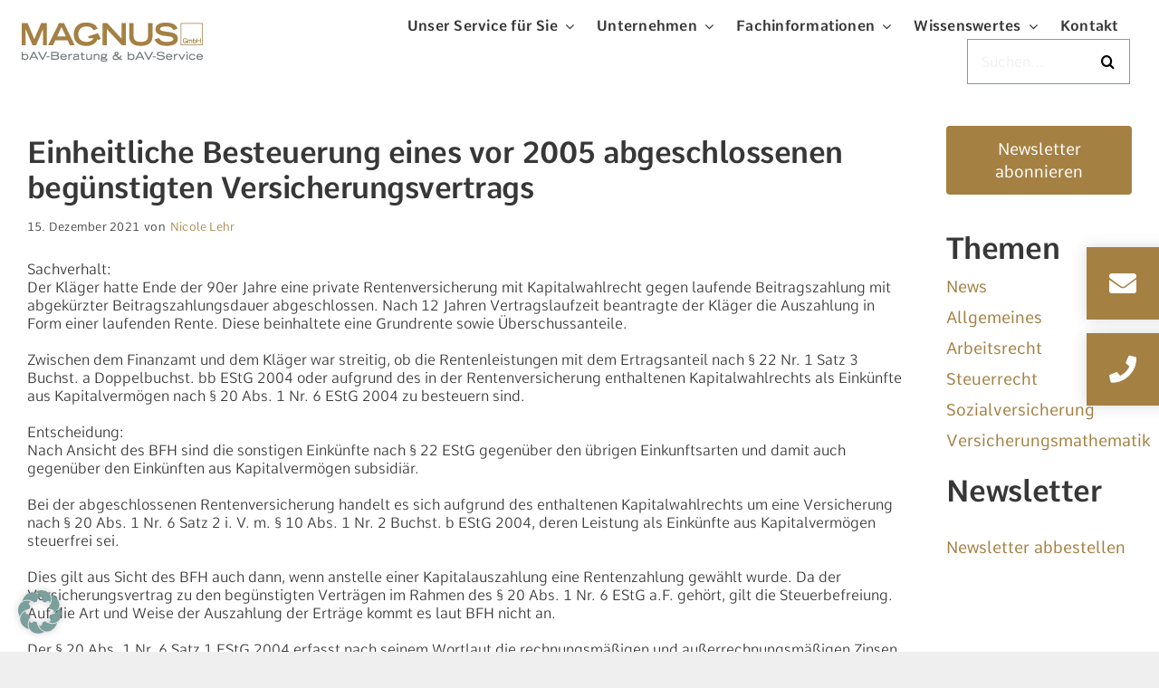

--- FILE ---
content_type: text/html; charset=UTF-8
request_url: https://www.magnus-gmbh.de/themen/einheitliche-besteuerung-eines-vor-2005-abgeschlossenen-beguenstigten-versicherungsvertrags/
body_size: 14024
content:
<!DOCTYPE html>
<html class="avada-html-layout-wide avada-html-header-position-top avada-is-100-percent-template" dir="ltr" lang="de" prefix="og: https://ogp.me/ns#">
<head>
	<meta http-equiv="X-UA-Compatible" content="IE=edge" />
	<meta http-equiv="Content-Type" content="text/html; charset=utf-8"/>
	<meta name="viewport" content="width=device-width, initial-scale=1" />
	<title>Einheitliche Besteuerung eines vor 2005 abgeschlossenen begünstigten Versicherungsvertrags - Magnus GmbH</title>
<style id="awlb-live-editor">.fusion-builder-live .fusion-builder-live-toolbar .fusion-toolbar-nav>li.fusion-branding .fusion-builder-logo-wrapper .fusiona-avada-logo{background:url(https://www.magnus-gmbh.de/app/uploads/2024/01/magnus-logo-gitlab.png) no-repeat center!important;background-size:contain!important;width:30px;height:30px}.fusion-builder-live .fusion-builder-live-toolbar .fusion-toolbar-nav>li.fusion-branding .fusion-builder-logo-wrapper .fusiona-avada-logo:before{display:none}</style>
		<!-- All in One SEO Pro 4.9.3 - aioseo.com -->
	<meta name="robots" content="max-image-preview:large" />
	<meta name="author" content="Nicole Lehr"/>
	<link rel="canonical" href="https://www.magnus-gmbh.de/themen/einheitliche-besteuerung-eines-vor-2005-abgeschlossenen-beguenstigten-versicherungsvertrags/" />
	
		<meta property="og:locale" content="de_DE" />
		<meta property="og:site_name" content="Magnus GmbH - bAV Beratung &amp; bAV-Service" />
		<meta property="og:type" content="article" />
		<meta property="og:title" content="Einheitliche Besteuerung eines vor 2005 abgeschlossenen begünstigten Versicherungsvertrags - Magnus GmbH" />
		<meta property="og:url" content="https://www.magnus-gmbh.de/themen/einheitliche-besteuerung-eines-vor-2005-abgeschlossenen-beguenstigten-versicherungsvertrags/" />
		<meta property="og:image" content="https://www.magnus-gmbh.de/app/uploads/2024/01/magnus-logo-gitlab.png" />
		<meta property="og:image:secure_url" content="https://www.magnus-gmbh.de/app/uploads/2024/01/magnus-logo-gitlab.png" />
		<meta property="og:image:width" content="250" />
		<meta property="og:image:height" content="250" />
		<meta property="article:published_time" content="2021-12-15T14:32:07+00:00" />
		<meta property="article:modified_time" content="2024-02-19T14:48:08+00:00" />
		<meta property="article:publisher" content="https://www.facebook.com/people/Magnus-GmbH/100049790696082/" />
		<meta name="twitter:card" content="summary_large_image" />
		<meta name="twitter:title" content="Einheitliche Besteuerung eines vor 2005 abgeschlossenen begünstigten Versicherungsvertrags - Magnus GmbH" />
		<meta name="twitter:image" content="https://www.magnus-gmbh.de/app/uploads/2024/01/magnus-logo-gitlab.png" />
		<script type="application/ld+json" class="aioseo-schema">
			{"@context":"https:\/\/schema.org","@graph":[{"@type":"BlogPosting","@id":"https:\/\/www.magnus-gmbh.de\/themen\/einheitliche-besteuerung-eines-vor-2005-abgeschlossenen-beguenstigten-versicherungsvertrags\/#blogposting","name":"Einheitliche Besteuerung eines vor 2005 abgeschlossenen beg\u00fcnstigten Versicherungsvertrags - Magnus GmbH","headline":"Einheitliche Besteuerung eines vor 2005 abgeschlossenen beg\u00fcnstigten Versicherungsvertrags","author":{"@id":"https:\/\/www.magnus-gmbh.de\/autor\/nicole-lehr\/#author"},"publisher":{"@id":"https:\/\/www.magnus-gmbh.de\/#organization"},"image":{"@type":"ImageObject","url":"https:\/\/www.magnus-gmbh.de\/app\/uploads\/2024\/01\/magnus-logo-gitlab.png","@id":"https:\/\/www.magnus-gmbh.de\/#articleImage","width":250,"height":250,"caption":"Magnus GmbH - bAV-Beratung & bAV-Service"},"datePublished":"2021-12-15T15:32:07+01:00","dateModified":"2024-02-19T15:48:08+01:00","inLanguage":"de-DE","mainEntityOfPage":{"@id":"https:\/\/www.magnus-gmbh.de\/themen\/einheitliche-besteuerung-eines-vor-2005-abgeschlossenen-beguenstigten-versicherungsvertrags\/#webpage"},"isPartOf":{"@id":"https:\/\/www.magnus-gmbh.de\/themen\/einheitliche-besteuerung-eines-vor-2005-abgeschlossenen-beguenstigten-versicherungsvertrags\/#webpage"},"articleSection":"Newsletter, Newsletter 4\/2021, Steuerrecht, Themen"},{"@type":"BreadcrumbList","@id":"https:\/\/www.magnus-gmbh.de\/themen\/einheitliche-besteuerung-eines-vor-2005-abgeschlossenen-beguenstigten-versicherungsvertrags\/#breadcrumblist","itemListElement":[{"@type":"ListItem","@id":"https:\/\/www.magnus-gmbh.de#listItem","position":1,"name":"Home","item":"https:\/\/www.magnus-gmbh.de","nextItem":{"@type":"ListItem","@id":"https:\/\/www.magnus-gmbh.de\/.\/themen\/#listItem","name":"Themen"}},{"@type":"ListItem","@id":"https:\/\/www.magnus-gmbh.de\/.\/themen\/#listItem","position":2,"name":"Themen","item":"https:\/\/www.magnus-gmbh.de\/.\/themen\/","nextItem":{"@type":"ListItem","@id":"https:\/\/www.magnus-gmbh.de\/.\/themen\/steuerrecht\/#listItem","name":"Steuerrecht"},"previousItem":{"@type":"ListItem","@id":"https:\/\/www.magnus-gmbh.de#listItem","name":"Home"}},{"@type":"ListItem","@id":"https:\/\/www.magnus-gmbh.de\/.\/themen\/steuerrecht\/#listItem","position":3,"name":"Steuerrecht","item":"https:\/\/www.magnus-gmbh.de\/.\/themen\/steuerrecht\/","nextItem":{"@type":"ListItem","@id":"https:\/\/www.magnus-gmbh.de\/themen\/einheitliche-besteuerung-eines-vor-2005-abgeschlossenen-beguenstigten-versicherungsvertrags\/#listItem","name":"Einheitliche Besteuerung eines vor 2005 abgeschlossenen beg\u00fcnstigten Versicherungsvertrags"},"previousItem":{"@type":"ListItem","@id":"https:\/\/www.magnus-gmbh.de\/.\/themen\/#listItem","name":"Themen"}},{"@type":"ListItem","@id":"https:\/\/www.magnus-gmbh.de\/themen\/einheitliche-besteuerung-eines-vor-2005-abgeschlossenen-beguenstigten-versicherungsvertrags\/#listItem","position":4,"name":"Einheitliche Besteuerung eines vor 2005 abgeschlossenen beg\u00fcnstigten Versicherungsvertrags","previousItem":{"@type":"ListItem","@id":"https:\/\/www.magnus-gmbh.de\/.\/themen\/steuerrecht\/#listItem","name":"Steuerrecht"}}]},{"@type":"Organization","@id":"https:\/\/www.magnus-gmbh.de\/#organization","name":"Magnus GmbH","description":"bAV Beratung & bAV-Service","url":"https:\/\/www.magnus-gmbh.de\/","telephone":"+4989551671163","logo":{"@type":"ImageObject","url":"https:\/\/www.magnus-gmbh.de\/app\/uploads\/2024\/01\/magnus-logo-gitlab.png","@id":"https:\/\/www.magnus-gmbh.de\/themen\/einheitliche-besteuerung-eines-vor-2005-abgeschlossenen-beguenstigten-versicherungsvertrags\/#organizationLogo","width":250,"height":250,"caption":"Magnus GmbH - bAV-Beratung & bAV-Service"},"image":{"@id":"https:\/\/www.magnus-gmbh.de\/themen\/einheitliche-besteuerung-eines-vor-2005-abgeschlossenen-beguenstigten-versicherungsvertrags\/#organizationLogo"},"sameAs":["https:\/\/www.facebook.com\/people\/Magnus-GmbH\/100049790696082\/","https:\/\/de.linkedin.com\/company\/magnus-gmbh"]},{"@type":"Person","@id":"https:\/\/www.magnus-gmbh.de\/autor\/nicole-lehr\/#author","url":"https:\/\/www.magnus-gmbh.de\/autor\/nicole-lehr\/","name":"Nicole Lehr","image":{"@type":"ImageObject","@id":"https:\/\/www.magnus-gmbh.de\/themen\/einheitliche-besteuerung-eines-vor-2005-abgeschlossenen-beguenstigten-versicherungsvertrags\/#authorImage","url":"https:\/\/secure.gravatar.com\/avatar\/05899d89d8c2a7fc402a7d4883110662f63559d391f697521049ac4b4683861b?s=96&d=mm&r=g","width":96,"height":96,"caption":"Nicole Lehr"}},{"@type":"WebPage","@id":"https:\/\/www.magnus-gmbh.de\/themen\/einheitliche-besteuerung-eines-vor-2005-abgeschlossenen-beguenstigten-versicherungsvertrags\/#webpage","url":"https:\/\/www.magnus-gmbh.de\/themen\/einheitliche-besteuerung-eines-vor-2005-abgeschlossenen-beguenstigten-versicherungsvertrags\/","name":"Einheitliche Besteuerung eines vor 2005 abgeschlossenen beg\u00fcnstigten Versicherungsvertrags - Magnus GmbH","inLanguage":"de-DE","isPartOf":{"@id":"https:\/\/www.magnus-gmbh.de\/#website"},"breadcrumb":{"@id":"https:\/\/www.magnus-gmbh.de\/themen\/einheitliche-besteuerung-eines-vor-2005-abgeschlossenen-beguenstigten-versicherungsvertrags\/#breadcrumblist"},"author":{"@id":"https:\/\/www.magnus-gmbh.de\/autor\/nicole-lehr\/#author"},"creator":{"@id":"https:\/\/www.magnus-gmbh.de\/autor\/nicole-lehr\/#author"},"datePublished":"2021-12-15T15:32:07+01:00","dateModified":"2024-02-19T15:48:08+01:00"},{"@type":"WebSite","@id":"https:\/\/www.magnus-gmbh.de\/#website","url":"https:\/\/www.magnus-gmbh.de\/","name":"Magnus GmbH","description":"bAV Beratung & bAV-Service","inLanguage":"de-DE","publisher":{"@id":"https:\/\/www.magnus-gmbh.de\/#organization"}}]}
		</script>
		<!-- All in One SEO Pro -->

<link rel="alternate" type="application/rss+xml" title="Magnus GmbH &raquo; Feed" href="https://www.magnus-gmbh.de/feed/" />
<link rel="alternate" type="application/rss+xml" title="Magnus GmbH &raquo; Kommentar-Feed" href="https://www.magnus-gmbh.de/comments/feed/" />
		
		
		
				<link rel="alternate" type="application/rss+xml" title="Magnus GmbH &raquo; Einheitliche Besteuerung eines vor 2005 abgeschlossenen begünstigten Versicherungsvertrags-Kommentar-Feed" href="https://www.magnus-gmbh.de/themen/einheitliche-besteuerung-eines-vor-2005-abgeschlossenen-beguenstigten-versicherungsvertrags/feed/" />
<link rel="alternate" title="oEmbed (JSON)" type="application/json+oembed" href="https://www.magnus-gmbh.de/wp-json/oembed/1.0/embed?url=https%3A%2F%2Fwww.magnus-gmbh.de%2Fthemen%2Feinheitliche-besteuerung-eines-vor-2005-abgeschlossenen-beguenstigten-versicherungsvertrags%2F" />
<link rel="alternate" title="oEmbed (XML)" type="text/xml+oembed" href="https://www.magnus-gmbh.de/wp-json/oembed/1.0/embed?url=https%3A%2F%2Fwww.magnus-gmbh.de%2Fthemen%2Feinheitliche-besteuerung-eines-vor-2005-abgeschlossenen-beguenstigten-versicherungsvertrags%2F&#038;format=xml" />
<style id='wp-img-auto-sizes-contain-inline-css' type='text/css'>img:is([sizes=auto i],[sizes^="auto," i]){contain-intrinsic-size:3000px 1500px}</style>
<link rel='stylesheet' id='borlabs-cookie-custom-css' href='https://www.magnus-gmbh.de/app/cache/borlabs-cookie/1/borlabs-cookie-1-de.css?ver=3.3.23-266' type='text/css' media='all' />
<link rel='stylesheet' id='child-style-css' href='https://www.magnus-gmbh.de/app/themes/Avada-Child-Theme/style.css?ver=6.9' type='text/css' media='all' />
<link rel='stylesheet' id='magnus_shortcode_sidebar_actions-css' href='https://www.magnus-gmbh.de/app/themes/Avada-Child-Theme/css/magnus_shortcode_sidebar_actions.css?ver=6.9' type='text/css' media='all' />
<link rel='stylesheet' id='fusion-dynamic-css-css' href='https://www.magnus-gmbh.de/app/uploads/fusion-styles/bcfd636bc42e7faade5cf3b69161d33e.min.css?ver=3.14.2' type='text/css' media='all' />
<script type="text/javascript" src="https://www.magnus-gmbh.de/wp/wp-includes/js/jquery/jquery.min.js?ver=3.7.1" id="jquery-core-js"></script>
<script data-no-optimize="1" data-no-minify="1" data-cfasync="false" type="text/javascript" src="https://www.magnus-gmbh.de/app/cache/borlabs-cookie/1/borlabs-cookie-config-de.json.js?ver=3.3.23-70" id="borlabs-cookie-config-js"></script>
<script data-no-optimize="1" data-no-minify="1" data-cfasync="false" type="text/javascript" id="borlabs-cookie-config-js-after">
/* <![CDATA[ */
document.addEventListener("DOMContentLoaded", function() {
    const borlabsCookieBoxElement = document.getElementById("BorlabsCookieBox");
    if (borlabsCookieBoxElement && borlabsCookieBoxElement.parentNode !== document.body) {
      document.body.appendChild(borlabsCookieBoxElement);
    }
    const borlabsCookieWidgetElement = document.getElementById("BorlabsCookieWidget");
    if (borlabsCookieWidgetElement && borlabsCookieWidgetElement.parentNode !== document.body) {
      document.body.appendChild(borlabsCookieWidgetElement);
    }
});
//# sourceURL=borlabs-cookie-config-js-after
/* ]]> */
</script>
<script type="text/javascript" src="https://www.magnus-gmbh.de/app/themes/Avada-Child-Theme/assets/iframe-resizer/iframeResizer.min.js?ver=20222804" id="iframe-resizer-js"></script>
<script type="text/javascript" src="https://www.magnus-gmbh.de/app/themes/Avada-Child-Theme/assets/AvadaToggleScrollFix/AvadaToggleScrollFix.js?ver=20222804" id="AvadaToggleScrollFix-js"></script>
       <style type="text/css" id="css-fb-visibility">@media screen and (max-width:640px){.fusion-no-small-visibility{display:none!important}body .sm-text-align-center{text-align:center!important}body .sm-text-align-left{text-align:left!important}body .sm-text-align-right{text-align:right!important}body .sm-text-align-justify{text-align:justify!important}body .sm-flex-align-center{justify-content:center!important}body .sm-flex-align-flex-start{justify-content:flex-start!important}body .sm-flex-align-flex-end{justify-content:flex-end!important}body .sm-mx-auto{margin-left:auto!important;margin-right:auto!important}body .sm-ml-auto{margin-left:auto!important}body .sm-mr-auto{margin-right:auto!important}body .fusion-absolute-position-small{position:absolute;width:100%}.awb-sticky.awb-sticky-small{position:sticky;top:var(--awb-sticky-offset,0)}}@media screen and (min-width:641px) and (max-width:1024px){.fusion-no-medium-visibility{display:none!important}body .md-text-align-center{text-align:center!important}body .md-text-align-left{text-align:left!important}body .md-text-align-right{text-align:right!important}body .md-text-align-justify{text-align:justify!important}body .md-flex-align-center{justify-content:center!important}body .md-flex-align-flex-start{justify-content:flex-start!important}body .md-flex-align-flex-end{justify-content:flex-end!important}body .md-mx-auto{margin-left:auto!important;margin-right:auto!important}body .md-ml-auto{margin-left:auto!important}body .md-mr-auto{margin-right:auto!important}body .fusion-absolute-position-medium{position:absolute;width:100%}.awb-sticky.awb-sticky-medium{position:sticky;top:var(--awb-sticky-offset,0)}}@media screen and (min-width:1025px){.fusion-no-large-visibility{display:none!important}body .lg-text-align-center{text-align:center!important}body .lg-text-align-left{text-align:left!important}body .lg-text-align-right{text-align:right!important}body .lg-text-align-justify{text-align:justify!important}body .lg-flex-align-center{justify-content:center!important}body .lg-flex-align-flex-start{justify-content:flex-start!important}body .lg-flex-align-flex-end{justify-content:flex-end!important}body .lg-mx-auto{margin-left:auto!important;margin-right:auto!important}body .lg-ml-auto{margin-left:auto!important}body .lg-mr-auto{margin-right:auto!important}body .fusion-absolute-position-large{position:absolute;width:100%}.awb-sticky.awb-sticky-large{position:sticky;top:var(--awb-sticky-offset,0)}}</style><style type="text/css" id="fusion-branding-style">#wpadminbar .avada-menu>.ab-item:before,#wpadminbar>#wp-toolbar #wp-admin-bar-fb-edit>.ab-item:before{background:url(https://www.magnus-gmbh.de/app/uploads/2024/01/magnus-logo-gitlab.png) no-repeat center!important;background-size:auto!important;content:""!important;padding:2px 0;width:20px;height:20px;background-size:contain!important}</style><script>
(function() {
    window.brlbsAvadaConsentGiven = new Set();
    window.fusionGetConsent = window.fusionGetConsent || function (service) {
        return window.brlbsAvadaConsentGiven.has(service);
    }
})();
</script><link rel="icon" href="https://www.magnus-gmbh.de/app/uploads/2024/05/favicon.ico" sizes="32x32" />
<link rel="icon" href="https://www.magnus-gmbh.de/app/uploads/2024/05/favicon.ico" sizes="192x192" />
<link rel="apple-touch-icon" href="https://www.magnus-gmbh.de/app/uploads/2024/05/favicon.ico" />
<meta name="msapplication-TileImage" content="https://www.magnus-gmbh.de/app/uploads/2024/05/favicon.ico" />
		<script type="text/javascript">
			var doc = document.documentElement;
			doc.setAttribute( 'data-useragent', navigator.userAgent );
		</script>
		
	<style id='global-styles-inline-css' type='text/css'>:root{--wp--preset--aspect-ratio--square:1;--wp--preset--aspect-ratio--4-3:4/3;--wp--preset--aspect-ratio--3-4:3/4;--wp--preset--aspect-ratio--3-2:3/2;--wp--preset--aspect-ratio--2-3:2/3;--wp--preset--aspect-ratio--16-9:16/9;--wp--preset--aspect-ratio--9-16:9/16;--wp--preset--color--black:#000000;--wp--preset--color--cyan-bluish-gray:#abb8c3;--wp--preset--color--white:#ffffff;--wp--preset--color--pale-pink:#f78da7;--wp--preset--color--vivid-red:#cf2e2e;--wp--preset--color--luminous-vivid-orange:#ff6900;--wp--preset--color--luminous-vivid-amber:#fcb900;--wp--preset--color--light-green-cyan:#7bdcb5;--wp--preset--color--vivid-green-cyan:#00d084;--wp--preset--color--pale-cyan-blue:#8ed1fc;--wp--preset--color--vivid-cyan-blue:#0693e3;--wp--preset--color--vivid-purple:#9b51e0;--wp--preset--color--awb-color-1:#ffffff;--wp--preset--color--awb-color-2:#000000;--wp--preset--color--awb-color-3:#a48043;--wp--preset--color--awb-color-4:#abb8c3;--wp--preset--color--awb-color-5:#d4dadf;--wp--preset--color--awb-color-6:#373737;--wp--preset--color--awb-color-7:#707070;--wp--preset--color--awb-color-8:#efefef;--wp--preset--color--awb-color-custom-1:#e8e0d3;--wp--preset--color--awb-color-custom-2:#7a9f9c;--wp--preset--color--awb-color-custom-3:#c0d4d2;--wp--preset--gradient--vivid-cyan-blue-to-vivid-purple:linear-gradient(135deg,rgb(6,147,227) 0%,rgb(155,81,224) 100%);--wp--preset--gradient--light-green-cyan-to-vivid-green-cyan:linear-gradient(135deg,rgb(122,220,180) 0%,rgb(0,208,130) 100%);--wp--preset--gradient--luminous-vivid-amber-to-luminous-vivid-orange:linear-gradient(135deg,rgb(252,185,0) 0%,rgb(255,105,0) 100%);--wp--preset--gradient--luminous-vivid-orange-to-vivid-red:linear-gradient(135deg,rgb(255,105,0) 0%,rgb(207,46,46) 100%);--wp--preset--gradient--very-light-gray-to-cyan-bluish-gray:linear-gradient(135deg,rgb(238,238,238) 0%,rgb(169,184,195) 100%);--wp--preset--gradient--cool-to-warm-spectrum:linear-gradient(135deg,rgb(74,234,220) 0%,rgb(151,120,209) 20%,rgb(207,42,186) 40%,rgb(238,44,130) 60%,rgb(251,105,98) 80%,rgb(254,248,76) 100%);--wp--preset--gradient--blush-light-purple:linear-gradient(135deg,rgb(255,206,236) 0%,rgb(152,150,240) 100%);--wp--preset--gradient--blush-bordeaux:linear-gradient(135deg,rgb(254,205,165) 0%,rgb(254,45,45) 50%,rgb(107,0,62) 100%);--wp--preset--gradient--luminous-dusk:linear-gradient(135deg,rgb(255,203,112) 0%,rgb(199,81,192) 50%,rgb(65,88,208) 100%);--wp--preset--gradient--pale-ocean:linear-gradient(135deg,rgb(255,245,203) 0%,rgb(182,227,212) 50%,rgb(51,167,181) 100%);--wp--preset--gradient--electric-grass:linear-gradient(135deg,rgb(202,248,128) 0%,rgb(113,206,126) 100%);--wp--preset--gradient--midnight:linear-gradient(135deg,rgb(2,3,129) 0%,rgb(40,116,252) 100%);--wp--preset--font-size--small:12px;--wp--preset--font-size--medium:20px;--wp--preset--font-size--large:24px;--wp--preset--font-size--x-large:42px;--wp--preset--font-size--normal:16px;--wp--preset--font-size--xlarge:32px;--wp--preset--font-size--huge:48px;--wp--preset--spacing--20:0.44rem;--wp--preset--spacing--30:0.67rem;--wp--preset--spacing--40:1rem;--wp--preset--spacing--50:1.5rem;--wp--preset--spacing--60:2.25rem;--wp--preset--spacing--70:3.38rem;--wp--preset--spacing--80:5.06rem;--wp--preset--shadow--natural:6px 6px 9px rgba(0, 0, 0, 0.2);--wp--preset--shadow--deep:12px 12px 50px rgba(0, 0, 0, 0.4);--wp--preset--shadow--sharp:6px 6px 0px rgba(0, 0, 0, 0.2);--wp--preset--shadow--outlined:6px 6px 0px -3px rgb(255, 255, 255), 6px 6px rgb(0, 0, 0);--wp--preset--shadow--crisp:6px 6px 0px rgb(0, 0, 0)}:where(.is-layout-flex){gap:.5em}:where(.is-layout-grid){gap:.5em}body .is-layout-flex{display:flex}.is-layout-flex{flex-wrap:wrap;align-items:center}.is-layout-flex>:is(*,div){margin:0}body .is-layout-grid{display:grid}.is-layout-grid>:is(*,div){margin:0}:where(.wp-block-columns.is-layout-flex){gap:2em}:where(.wp-block-columns.is-layout-grid){gap:2em}:where(.wp-block-post-template.is-layout-flex){gap:1.25em}:where(.wp-block-post-template.is-layout-grid){gap:1.25em}.has-black-color{color:var(--wp--preset--color--black)!important}.has-cyan-bluish-gray-color{color:var(--wp--preset--color--cyan-bluish-gray)!important}.has-white-color{color:var(--wp--preset--color--white)!important}.has-pale-pink-color{color:var(--wp--preset--color--pale-pink)!important}.has-vivid-red-color{color:var(--wp--preset--color--vivid-red)!important}.has-luminous-vivid-orange-color{color:var(--wp--preset--color--luminous-vivid-orange)!important}.has-luminous-vivid-amber-color{color:var(--wp--preset--color--luminous-vivid-amber)!important}.has-light-green-cyan-color{color:var(--wp--preset--color--light-green-cyan)!important}.has-vivid-green-cyan-color{color:var(--wp--preset--color--vivid-green-cyan)!important}.has-pale-cyan-blue-color{color:var(--wp--preset--color--pale-cyan-blue)!important}.has-vivid-cyan-blue-color{color:var(--wp--preset--color--vivid-cyan-blue)!important}.has-vivid-purple-color{color:var(--wp--preset--color--vivid-purple)!important}.has-black-background-color{background-color:var(--wp--preset--color--black)!important}.has-cyan-bluish-gray-background-color{background-color:var(--wp--preset--color--cyan-bluish-gray)!important}.has-white-background-color{background-color:var(--wp--preset--color--white)!important}.has-pale-pink-background-color{background-color:var(--wp--preset--color--pale-pink)!important}.has-vivid-red-background-color{background-color:var(--wp--preset--color--vivid-red)!important}.has-luminous-vivid-orange-background-color{background-color:var(--wp--preset--color--luminous-vivid-orange)!important}.has-luminous-vivid-amber-background-color{background-color:var(--wp--preset--color--luminous-vivid-amber)!important}.has-light-green-cyan-background-color{background-color:var(--wp--preset--color--light-green-cyan)!important}.has-vivid-green-cyan-background-color{background-color:var(--wp--preset--color--vivid-green-cyan)!important}.has-pale-cyan-blue-background-color{background-color:var(--wp--preset--color--pale-cyan-blue)!important}.has-vivid-cyan-blue-background-color{background-color:var(--wp--preset--color--vivid-cyan-blue)!important}.has-vivid-purple-background-color{background-color:var(--wp--preset--color--vivid-purple)!important}.has-black-border-color{border-color:var(--wp--preset--color--black)!important}.has-cyan-bluish-gray-border-color{border-color:var(--wp--preset--color--cyan-bluish-gray)!important}.has-white-border-color{border-color:var(--wp--preset--color--white)!important}.has-pale-pink-border-color{border-color:var(--wp--preset--color--pale-pink)!important}.has-vivid-red-border-color{border-color:var(--wp--preset--color--vivid-red)!important}.has-luminous-vivid-orange-border-color{border-color:var(--wp--preset--color--luminous-vivid-orange)!important}.has-luminous-vivid-amber-border-color{border-color:var(--wp--preset--color--luminous-vivid-amber)!important}.has-light-green-cyan-border-color{border-color:var(--wp--preset--color--light-green-cyan)!important}.has-vivid-green-cyan-border-color{border-color:var(--wp--preset--color--vivid-green-cyan)!important}.has-pale-cyan-blue-border-color{border-color:var(--wp--preset--color--pale-cyan-blue)!important}.has-vivid-cyan-blue-border-color{border-color:var(--wp--preset--color--vivid-cyan-blue)!important}.has-vivid-purple-border-color{border-color:var(--wp--preset--color--vivid-purple)!important}.has-vivid-cyan-blue-to-vivid-purple-gradient-background{background:var(--wp--preset--gradient--vivid-cyan-blue-to-vivid-purple)!important}.has-light-green-cyan-to-vivid-green-cyan-gradient-background{background:var(--wp--preset--gradient--light-green-cyan-to-vivid-green-cyan)!important}.has-luminous-vivid-amber-to-luminous-vivid-orange-gradient-background{background:var(--wp--preset--gradient--luminous-vivid-amber-to-luminous-vivid-orange)!important}.has-luminous-vivid-orange-to-vivid-red-gradient-background{background:var(--wp--preset--gradient--luminous-vivid-orange-to-vivid-red)!important}.has-very-light-gray-to-cyan-bluish-gray-gradient-background{background:var(--wp--preset--gradient--very-light-gray-to-cyan-bluish-gray)!important}.has-cool-to-warm-spectrum-gradient-background{background:var(--wp--preset--gradient--cool-to-warm-spectrum)!important}.has-blush-light-purple-gradient-background{background:var(--wp--preset--gradient--blush-light-purple)!important}.has-blush-bordeaux-gradient-background{background:var(--wp--preset--gradient--blush-bordeaux)!important}.has-luminous-dusk-gradient-background{background:var(--wp--preset--gradient--luminous-dusk)!important}.has-pale-ocean-gradient-background{background:var(--wp--preset--gradient--pale-ocean)!important}.has-electric-grass-gradient-background{background:var(--wp--preset--gradient--electric-grass)!important}.has-midnight-gradient-background{background:var(--wp--preset--gradient--midnight)!important}.has-small-font-size{font-size:var(--wp--preset--font-size--small)!important}.has-medium-font-size{font-size:var(--wp--preset--font-size--medium)!important}.has-large-font-size{font-size:var(--wp--preset--font-size--large)!important}.has-x-large-font-size{font-size:var(--wp--preset--font-size--x-large)!important}</style>
</head>

<body class="wp-singular post-template-default single single-post postid-823 single-format-standard wp-theme-Avada wp-child-theme-Avada-Child-Theme awb-no-sidebars fusion-image-hovers fusion-pagination-sizing fusion-button_type-flat fusion-button_span-no fusion-button_gradient-linear avada-image-rollover-circle-yes avada-image-rollover-yes avada-image-rollover-direction-left fusion-body ltr fusion-sticky-header no-tablet-sticky-header no-mobile-sticky-header no-mobile-slidingbar no-mobile-totop fusion-sub-menu-fade mobile-logo-pos-left layout-wide-mode avada-has-boxed-modal-shadow-none layout-scroll-offset-full avada-has-zero-margin-offset-top fusion-top-header menu-text-align-center mobile-menu-design-classic fusion-show-pagination-text fusion-header-layout-v3 avada-responsive avada-footer-fx-none avada-menu-highlight-style-bar fusion-search-form-clean fusion-main-menu-search-overlay fusion-avatar-circle avada-dropdown-styles avada-blog-layout-large avada-blog-archive-layout-large avada-header-shadow-no avada-menu-icon-position-left avada-has-megamenu-shadow avada-has-mobile-menu-search avada-has-main-nav-search-icon avada-has-breadcrumb-mobile-hidden avada-has-titlebar-hide avada-header-border-color-full-transparent avada-has-pagination-padding avada-flyout-menu-direction-fade avada-ec-views-v1" data-awb-post-id="823">
		<a class="skip-link screen-reader-text" href="#content">Zum Inhalt springen</a>

	<div id="boxed-wrapper">
		
		<div id="wrapper" class="fusion-wrapper">
			<div id="home" style="position:relative;top:-1px;"></div>
												<div class="fusion-tb-header"><div class="fusion-fullwidth fullwidth-box fusion-builder-row-1 fusion-flex-container has-pattern-background has-mask-background nonhundred-percent-fullwidth non-hundred-percent-height-scrolling" style="--awb-border-radius-top-left:0px;--awb-border-radius-top-right:0px;--awb-border-radius-bottom-right:0px;--awb-border-radius-bottom-left:0px;--awb-padding-top:15px;--awb-padding-bottom:15px;--awb-flex-wrap:wrap;" ><div class="fusion-builder-row fusion-row fusion-flex-align-items-flex-start fusion-flex-content-wrap" style="max-width:1430px;margin-left: calc(-4% / 2 );margin-right: calc(-4% / 2 );"><div class="fusion-layout-column fusion_builder_column fusion-builder-column-0 fusion_builder_column_1_4 1_4 fusion-flex-column magnus-header-logo-column" style="--awb-bg-size:cover;--awb-width-large:25%;--awb-margin-top-large:0px;--awb-spacing-right-large:7.68%;--awb-margin-bottom-large:0px;--awb-spacing-left-large:7.68%;--awb-width-medium:25%;--awb-order-medium:0;--awb-spacing-right-medium:7.68%;--awb-spacing-left-medium:7.68%;--awb-width-small:100%;--awb-order-small:0;--awb-spacing-right-small:1.92%;--awb-spacing-left-small:1.92%;" data-scroll-devices="small-visibility,medium-visibility,large-visibility"><div class="fusion-column-wrapper fusion-column-has-shadow fusion-flex-justify-content-flex-start fusion-content-layout-column"><div class="fusion-image-element " style="--awb-margin-top:0px;--awb-margin-right:0px;--awb-margin-bottom:0px;--awb-margin-left:0px;--awb-caption-title-font-family:var(--h2_typography-font-family);--awb-caption-title-font-weight:var(--h2_typography-font-weight);--awb-caption-title-font-style:var(--h2_typography-font-style);--awb-caption-title-size:var(--h2_typography-font-size);--awb-caption-title-transform:var(--h2_typography-text-transform);--awb-caption-title-line-height:var(--h2_typography-line-height);--awb-caption-title-letter-spacing:var(--h2_typography-letter-spacing);"><span class=" fusion-imageframe imageframe-none imageframe-1 hover-type-none" id="magnus-logo"><a class="fusion-no-lightbox" href="/" target="_self" aria-label="Magnus-GmbH Logo &#8211; bAV-Beratung &#038; bAV-Service"><img decoding="async" width="200" height="58" alt="Magnus GmbH bAV-Beratung &amp; bAV-Service" src="https://www.magnus-gmbh.de/app/uploads/2024/01/Magnus-GmbH-Logo.png" class="img-responsive wp-image-155"/></a></span></div></div></div><div class="fusion-layout-column fusion_builder_column fusion-builder-column-1 fusion_builder_column_3_4 3_4 fusion-flex-column" style="--awb-bg-size:cover;--awb-width-large:75%;--awb-margin-top-large:0px;--awb-spacing-right-large:2.56%;--awb-margin-bottom-large:0px;--awb-spacing-left-large:2.56%;--awb-width-medium:75%;--awb-order-medium:0;--awb-spacing-right-medium:2.56%;--awb-spacing-left-medium:2.56%;--awb-width-small:100%;--awb-order-small:0;--awb-spacing-right-small:1.92%;--awb-spacing-left-small:1.92%;" id="magnus-header-nav-column" data-scroll-devices="small-visibility,medium-visibility,large-visibility"><div class="fusion-column-wrapper fusion-column-has-shadow fusion-flex-justify-content-flex-start fusion-content-layout-column"><nav class="awb-menu awb-menu_row awb-menu_em-hover mobile-mode-collapse-to-button awb-menu_icons-right awb-menu_dc-yes mobile-trigger-fullwidth-off awb-menu_mobile-toggle awb-menu_indent-left mobile-size-column-relative loading mega-menu-loading awb-menu_desktop awb-menu_arrows-main awb-menu_dropdown awb-menu_expand-right awb-menu_transition-slide_up fusion-animated magnus-header-nav-column" style="--awb-gap:25px;--awb-align-items:center;--awb-justify-content:flex-end;--awb-border-bottom:1px;--awb-color:var(--awb-color6);--awb-active-color:var(--awb-color6);--awb-submenu-color:var(--awb-color6);--awb-submenu-bg:var(--awb-color1);--awb-submenu-sep-color:rgba(255,255,255,0);--awb-submenu-items-padding-top:15px;--awb-submenu-items-padding-right:15px;--awb-submenu-items-padding-bottom:15px;--awb-submenu-items-padding-left:15px;--awb-submenu-border-radius-top-left:5px;--awb-submenu-border-radius-top-right:5px;--awb-submenu-border-radius-bottom-right:5px;--awb-submenu-border-radius-bottom-left:5px;--awb-submenu-space:30px;--awb-icons-size:20;--awb-icons-color:var(--awb-color6);--awb-main-justify-content:flex-start;--awb-mobile-nav-button-align-hor:flex-end;--awb-mobile-bg:rgba(255,255,255,0);--awb-mobile-color:var(--awb-color6);--awb-mobile-trigger-font-size:34px;--awb-trigger-padding-top:10px;--awb-trigger-padding-right:10px;--awb-trigger-padding-bottom:10px;--awb-trigger-padding-left:10px;--awb-mobile-trigger-color:var(--awb-color6);--awb-mobile-trigger-background-color:rgba(255,255,255,0);--awb-mobile-font-size:16px;--awb-mobile-line-height:20px;--awb-mobile-letter-spacing:0px;--awb-mobile-justify:flex-start;--awb-mobile-caret-left:auto;--awb-mobile-caret-right:0;--awb-box-shadow:0px 0px 2px 0px var(--awb-color8);;--awb-fusion-font-family-typography:&quot;CommeSemiBold&quot;;--awb-fusion-font-style-typography:normal;--awb-fusion-font-weight-typography:400;--awb-fusion-font-family-submenu-typography:&quot;CommeSemiBold&quot;;--awb-fusion-font-style-submenu-typography:normal;--awb-fusion-font-weight-submenu-typography:400;--awb-fusion-font-family-mobile-typography:&quot;CommeSemiBold&quot;;--awb-fusion-font-style-mobile-typography:normal;--awb-fusion-font-weight-mobile-typography:400;" aria-label="Main menu" data-breakpoint="1213" data-count="0" data-transition-type="right" data-transition-time="300" data-expand="right" data-animationType="fadeInLeft" data-animationDuration="0.3" data-animationOffset="top-into-view"><button type="button" class="awb-menu__m-toggle awb-menu__m-toggle_no-text" aria-expanded="false" aria-controls="menu-main-menu"><span class="awb-menu__m-toggle-inner"><span class="collapsed-nav-text"><span class="screen-reader-text">Toggle Navigation</span></span><span class="awb-menu__m-collapse-icon awb-menu__m-collapse-icon_no-text"><span class="awb-menu__m-collapse-icon-open awb-menu__m-collapse-icon-open_no-text fa-bars fas"></span><span class="awb-menu__m-collapse-icon-close awb-menu__m-collapse-icon-close_no-text fa-times fas"></span></span></span></button><ul id="menu-main-menu" class="fusion-menu awb-menu__main-ul awb-menu__main-ul_row"><li  id="menu-item-70"  class="menu-item menu-item-type-post_type menu-item-object-page menu-item-has-children menu-item-70 awb-menu__li awb-menu__main-li awb-menu__main-li_regular awb-menu__main-li_with-main-arrow awb-menu__main-li_with-arrow"  data-item-id="70"><span class="awb-menu__main-background-default awb-menu__main-background-default_right"></span><span class="awb-menu__main-background-active awb-menu__main-background-active_right"></span><a  href="https://www.magnus-gmbh.de/dienstleistungen/" class="awb-menu__main-a awb-menu__main-a_regular"><span class="menu-text">Unser Service für Sie</span><span class="awb-menu__open-nav-submenu-hover"></span></a><button type="button" aria-label="Open submenu of Unser Service für Sie" aria-expanded="false" class="awb-menu__open-nav-submenu_mobile awb-menu__open-nav-submenu_main"></button><ul class="awb-menu__sub-ul awb-menu__sub-ul_main"><li  id="menu-item-72"  class="menu-item menu-item-type-post_type menu-item-object-page menu-item-72 awb-menu__li awb-menu__sub-li" ><a  href="https://www.magnus-gmbh.de/dienstleistungen/juristische-leistungen/" class="awb-menu__sub-a"><span>Juristische Leistungen</span></a></li><li  id="menu-item-73"  class="menu-item menu-item-type-post_type menu-item-object-page menu-item-73 awb-menu__li awb-menu__sub-li" ><a  href="https://www.magnus-gmbh.de/dienstleistungen/versicherungsmathematische-leistungen/" class="awb-menu__sub-a"><span>Versicherungsmathematische Leistungen</span></a></li><li  id="menu-item-1943"  class="menu-item menu-item-type-post_type menu-item-object-dienstleistungen menu-item-1943 awb-menu__li awb-menu__sub-li" ><a  href="https://www.magnus-gmbh.de/dienstleistungen/rentenberatung/" class="awb-menu__sub-a"><span>Rentenberatung</span></a></li><li  id="menu-item-75"  class="menu-item menu-item-type-post_type menu-item-object-page menu-item-75 awb-menu__li awb-menu__sub-li" ><a  href="https://www.magnus-gmbh.de/dienstleistungen/seminare/" class="awb-menu__sub-a"><span>Seminare</span></a></li></ul></li><li  id="menu-item-1870"  class="menu-item menu-item-type-custom menu-item-object-custom menu-item-has-children menu-item-1870 awb-menu__li awb-menu__main-li awb-menu__main-li_regular awb-menu__main-li_with-main-arrow awb-menu__main-li_with-arrow"  data-item-id="1870"><span class="awb-menu__main-background-default awb-menu__main-background-default_right"></span><span class="awb-menu__main-background-active awb-menu__main-background-active_right"></span><a  href="/ueber-uns/" class="awb-menu__main-a awb-menu__main-a_regular"><span class="menu-text">Unternehmen</span><span class="awb-menu__open-nav-submenu-hover"></span></a><button type="button" aria-label="Open submenu of Unternehmen" aria-expanded="false" class="awb-menu__open-nav-submenu_mobile awb-menu__open-nav-submenu_main"></button><ul class="awb-menu__sub-ul awb-menu__sub-ul_main"><li  id="menu-item-77"  class="menu-item menu-item-type-post_type menu-item-object-page menu-item-77 awb-menu__li awb-menu__sub-li" ><a  href="https://www.magnus-gmbh.de/ueber-uns/" class="awb-menu__sub-a"><span>Wir über uns</span></a></li><li  id="menu-item-78"  class="menu-item menu-item-type-post_type menu-item-object-page menu-item-78 awb-menu__li awb-menu__sub-li" ><a  href="https://www.magnus-gmbh.de/ueber-uns/unternehmen/team/" class="awb-menu__sub-a"><span>Team</span></a></li><li  id="menu-item-79"  class="menu-item menu-item-type-post_type menu-item-object-page menu-item-79 awb-menu__li awb-menu__sub-li" ><a  href="https://www.magnus-gmbh.de/ueber-uns/unternehmen/philosophie/" class="awb-menu__sub-a"><span>Philosophie</span></a></li></ul></li><li  id="menu-item-1871"  class="menu-item menu-item-type-custom menu-item-object-custom menu-item-has-children menu-item-1871 awb-menu__li awb-menu__main-li awb-menu__main-li_regular awb-menu__main-li_with-main-arrow awb-menu__main-li_with-arrow"  data-item-id="1871"><span class="awb-menu__main-background-default awb-menu__main-background-default_right"></span><span class="awb-menu__main-background-active awb-menu__main-background-active_right"></span><a  href="/themen/news/" class="awb-menu__main-a awb-menu__main-a_regular"><span class="menu-text">Fachinformationen</span><span class="awb-menu__open-nav-submenu-hover"></span></a><button type="button" aria-label="Open submenu of Fachinformationen" aria-expanded="false" class="awb-menu__open-nav-submenu_mobile awb-menu__open-nav-submenu_main"></button><ul class="awb-menu__sub-ul awb-menu__sub-ul_main"><li  id="menu-item-1832"  class="menu-item menu-item-type-custom menu-item-object-custom menu-item-1832 awb-menu__li awb-menu__sub-li" ><a  href="/themen/news" class="awb-menu__sub-a"><span>News</span></a></li><li  id="menu-item-1833"  class="menu-item menu-item-type-custom menu-item-object-custom menu-item-1833 awb-menu__li awb-menu__sub-li" ><a  href="/themen/steuerrecht/" class="awb-menu__sub-a"><span>Steuerrecht</span></a></li><li  id="menu-item-1834"  class="menu-item menu-item-type-custom menu-item-object-custom menu-item-1834 awb-menu__li awb-menu__sub-li" ><a  href="/themen/arbeitsrecht/" class="awb-menu__sub-a"><span>Arbeitsrecht</span></a></li><li  id="menu-item-1835"  class="menu-item menu-item-type-custom menu-item-object-custom menu-item-1835 awb-menu__li awb-menu__sub-li" ><a  href="/themen/allgemeines/" class="awb-menu__sub-a"><span>Allgemeines</span></a></li><li  id="menu-item-1836"  class="menu-item menu-item-type-custom menu-item-object-custom menu-item-1836 awb-menu__li awb-menu__sub-li" ><a  href="/themen/sozialversicherung/" class="awb-menu__sub-a"><span>Sozialversicherung</span></a></li><li  id="menu-item-1837"  class="menu-item menu-item-type-custom menu-item-object-custom menu-item-1837 awb-menu__li awb-menu__sub-li" ><a  href="/themen/versicherungsmathematik/" class="awb-menu__sub-a"><span>Versicherungsmathematik</span></a></li><li  id="menu-item-1838"  class="menu-item menu-item-type-custom menu-item-object-custom menu-item-1838 awb-menu__li awb-menu__sub-li" ><a  href="/newsletter/newsletter-archiv/" class="awb-menu__sub-a"><span>Newsletter-Archiv</span></a></li></ul></li><li  id="menu-item-1872"  class="menu-item menu-item-type-custom menu-item-object-custom menu-item-has-children menu-item-1872 awb-menu__li awb-menu__main-li awb-menu__main-li_regular awb-menu__main-li_with-main-arrow awb-menu__main-li_with-arrow"  data-item-id="1872"><span class="awb-menu__main-background-default awb-menu__main-background-default_right"></span><span class="awb-menu__main-background-active awb-menu__main-background-active_right"></span><a  href="/service/bav-leitfaden/" class="awb-menu__main-a awb-menu__main-a_regular"><span class="menu-text">Wissenswertes</span><span class="awb-menu__open-nav-submenu-hover"></span></a><button type="button" aria-label="Open submenu of Wissenswertes" aria-expanded="false" class="awb-menu__open-nav-submenu_mobile awb-menu__open-nav-submenu_main"></button><ul class="awb-menu__sub-ul awb-menu__sub-ul_main"><li  id="menu-item-91"  class="menu-item menu-item-type-post_type menu-item-object-page menu-item-91 awb-menu__li awb-menu__sub-li" ><a  href="https://www.magnus-gmbh.de/service/bav-leitfaden/" class="awb-menu__sub-a"><span>bAV-Leitfaden</span></a></li><li  id="menu-item-92"  class="menu-item menu-item-type-post_type menu-item-object-page menu-item-92 awb-menu__li awb-menu__sub-li" ><a  href="https://www.magnus-gmbh.de/service/gesetze-und-verordnungen/" class="awb-menu__sub-a"><span>Gesetze und Verordnungen</span></a></li><li  id="menu-item-93"  class="menu-item menu-item-type-post_type menu-item-object-page menu-item-93 awb-menu__li awb-menu__sub-li" ><a  href="https://www.magnus-gmbh.de/service/weiterfuehrende-links/" class="awb-menu__sub-a"><span>Weiterführende Links</span></a></li><li  id="menu-item-94"  class="menu-item menu-item-type-post_type menu-item-object-page menu-item-94 awb-menu__li awb-menu__sub-li" ><a  href="https://www.magnus-gmbh.de/service/wichtige-werte/" class="awb-menu__sub-a"><span>Wichtige Werte</span></a></li></ul></li><li  id="menu-item-95"  class="menu-item menu-item-type-post_type menu-item-object-page menu-item-95 awb-menu__li awb-menu__main-li awb-menu__main-li_regular"  data-item-id="95"><span class="awb-menu__main-background-default awb-menu__main-background-default_right"></span><span class="awb-menu__main-background-active awb-menu__main-background-active_right"></span><a  href="https://www.magnus-gmbh.de/kontakt/" class="awb-menu__main-a awb-menu__main-a_regular"><span class="menu-text">Kontakt</span></a></li><li  id="menu-item-249"  class="menu-item menu-item-type-custom menu-item-object-custom awb-menu__li_search-inline menu-item-249 awb-menu__li awb-menu__main-li"  data-item-id="249"><span class="awb-menu__main-background-default awb-menu__main-background-default_right"></span><span class="awb-menu__main-background-active awb-menu__main-background-active_right"></span><div class="awb-menu__search-inline">		<form role="search" class="searchform fusion-search-form  fusion-search-form-clean" method="get" action="https://www.magnus-gmbh.de/">
			<div class="fusion-search-form-content">

				
				<div class="fusion-search-field search-field">
					<label><span class="screen-reader-text">Suche nach:</span>
													<input type="search" value="" name="s" class="s" placeholder="Suchen..." required aria-required="true" aria-label="Suchen..."/>
											</label>
				</div>
				<div class="fusion-search-button search-button">
					<input type="submit" class="fusion-search-submit searchsubmit" aria-label="Suche" value="&#xf002;" />
									</div>

				
			</div>


			
		</form>
		</div></li></ul></nav></div></div></div></div>
</div>		<div id="sliders-container" class="fusion-slider-visibility">
					</div>
											
			
						<main id="main" class="clearfix width-100">
				<div class="fusion-row" style="max-width:100%;">

<section id="content" style="">
									<div id="post-823" class="post-823 post type-post status-publish format-standard hentry category-newsletter category-newsletter-4-2021 category-steuerrecht category-themen">

				<div class="post-content">
					<div class="fusion-fullwidth fullwidth-box fusion-builder-row-2 fusion-flex-container has-pattern-background has-mask-background nonhundred-percent-fullwidth non-hundred-percent-height-scrolling" style="--awb-border-radius-top-left:0px;--awb-border-radius-top-right:0px;--awb-border-radius-bottom-right:0px;--awb-border-radius-bottom-left:0px;--awb-padding-top:0px;--awb-flex-wrap:wrap;" ><div class="fusion-builder-row fusion-row fusion-flex-align-items-flex-start fusion-flex-content-wrap" style="max-width:1430px;margin-left: calc(-4% / 2 );margin-right: calc(-4% / 2 );"><div class="fusion-layout-column fusion_builder_column fusion-builder-column-2 fusion_builder_column_4_5 4_5 fusion-flex-column" style="--awb-padding-top:0px;--awb-bg-size:cover;--awb-width-large:80%;--awb-margin-top-large:0px;--awb-spacing-right-large:2.4%;--awb-margin-bottom-large:20px;--awb-spacing-left-large:2.4%;--awb-width-medium:80%;--awb-order-medium:0;--awb-spacing-right-medium:2.4%;--awb-spacing-left-medium:2.4%;--awb-width-small:100%;--awb-order-small:0;--awb-spacing-right-small:1.92%;--awb-spacing-left-small:1.92%;" data-scroll-devices="small-visibility,medium-visibility,large-visibility"><div class="fusion-column-wrapper fusion-column-has-shadow fusion-flex-justify-content-flex-start fusion-content-layout-column"><div class="fusion-title title fusion-title-1 fusion-sep-none fusion-title-text fusion-title-size-one" style="--awb-text-color:var(--awb-color6);--awb-margin-bottom:5px;--awb-font-size:33px;"><h1 class="fusion-title-heading title-heading-left fusion-responsive-typography-calculated" style="margin:0;font-size:1em;--fontSize:33;line-height:1.21;">Einheitliche Besteuerung eines vor 2005 abgeschlossenen begünstigten Versicherungsvertrags</h1></div><div class="fusion-meta-tb fusion-meta-tb-1 fusion-animated floated" style="--awb-border-bottom:0px;--awb-border-top:0px;--awb-border-left:0px;--awb-border-right:0px;--awb-height:36px;--awb-margin-bottom:20px;--awb-text-color:var(--awb-color6);--awb-link-color:var(--awb-color3);--awb-text-hover-color:var(--awb-color3);--awb-item-background-color:rgba(0,0,0,0);--awb-alignment-medium:flex-start;--awb-alignment-small:flex-start;" data-animationType="fadeInUp" data-animationDuration="0.3" data-animationOffset="top-into-view"><span class="fusion-tb-published-date">15. Dezember 2021</span><span class="fusion-meta-tb-sep">von</span><span class="fusion-tb-author"><span><a href="https://www.magnus-gmbh.de/autor/nicole-lehr/" title="Beiträge von Nicole Lehr" rel="author">Nicole Lehr</a></span></span><span class="fusion-meta-tb-sep">von</span></div><div class="fusion-content-tb fusion-content-tb-1 fusion-animated content-nopadding" style="--awb-text-color:var(--awb-color6);--awb-font-size:16px;--awb-letter-spacing:0px;--awb-margin-bottom:0px;--awb-margin-left:0px;--awb-margin-right:0px;--awb-margin-top:0px;--awb-line-height:20px;--awb-text-font-family:&quot;CommeLight&quot;;--awb-text-font-style:normal;--awb-text-font-weight:400;" data-animationType="fadeInUp" data-animationDuration="0.3" data-animationOffset="top-into-view"><div class="fusion-fullwidth fullwidth-box fusion-builder-row-2-1 fusion-flex-container has-pattern-background has-mask-background nonhundred-percent-fullwidth non-hundred-percent-height-scrolling" style="--awb-border-radius-top-left:0px;--awb-border-radius-top-right:0px;--awb-border-radius-bottom-right:0px;--awb-border-radius-bottom-left:0px;--awb-flex-wrap:wrap;" ><div class="fusion-builder-row fusion-row fusion-flex-align-items-flex-start fusion-flex-content-wrap" style="max-width:1430px;margin-left: calc(-4% / 2 );margin-right: calc(-4% / 2 );"><div class="fusion-layout-column fusion_builder_column fusion-builder-column-3 fusion_builder_column_1_1 1_1 fusion-flex-column" style="--awb-bg-size:cover;--awb-width-large:100%;--awb-flex-grow:0;--awb-flex-shrink:0;--awb-margin-top-large:0px;--awb-spacing-right-large:1.92%;--awb-margin-bottom-large:20px;--awb-spacing-left-large:1.92%;--awb-width-medium:100%;--awb-order-medium:0;--awb-flex-grow-medium:0;--awb-flex-shrink-medium:0;--awb-spacing-right-medium:1.92%;--awb-spacing-left-medium:1.92%;--awb-width-small:100%;--awb-order-small:0;--awb-flex-grow-small:0;--awb-flex-shrink-small:0;--awb-spacing-right-small:1.92%;--awb-spacing-left-small:1.92%;"><div class="fusion-column-wrapper fusion-column-has-shadow fusion-flex-justify-content-flex-start fusion-content-layout-column"><div class="fusion-text fusion-text-1"><p>Sachverhalt:<br />
Der Kläger hatte Ende der 90er Jahre eine private Rentenversicherung mit Kapitalwahlrecht gegen laufende Beitragszahlung mit abgekürzter Beitragszahlungsdauer abgeschlossen. Nach 12 Jahren Vertragslaufzeit beantragte der Kläger die Auszahlung in Form einer laufenden Rente. Diese beinhaltete eine Grundrente sowie Überschussanteile.</p>
<p>Zwischen dem Finanzamt und dem Kläger war streitig, ob die Rentenleistungen mit dem Ertragsanteil nach § 22 Nr. 1 Satz 3 Buchst. a Doppelbuchst. bb EStG 2004 oder aufgrund des in der Rentenversicherung enthaltenen Kapitalwahlrechts als Einkünfte aus Kapitalvermögen nach § 20 Abs. 1 Nr. 6 EStG 2004 zu besteuern sind.</p>
<p>Entscheidung:<br />
Nach Ansicht des BFH sind die sonstigen Einkünfte nach § 22 EStG gegenüber den übrigen Einkunftsarten und damit auch gegenüber den Einkünften aus Kapitalvermögen subsidiär.</p>
<p>Bei der abgeschlossenen Rentenversicherung handelt es sich aufgrund des enthaltenen Kapitalwahlrechts um eine Versicherung nach § 20 Abs. 1 Nr. 6 Satz 2 i. V. m. § 10 Abs. 1 Nr. 2 Buchst. b EStG 2004, deren Leistung als Einkünfte aus Kapitalvermögen steuerfrei sei.</p>
<p>Dies gilt aus Sicht des BFH auch dann, wenn anstelle einer Kapitalauszahlung eine Rentenzahlung gewählt wurde. Da der Versicherungsvertrag zu den begünstigten Verträgen im Rahmen des § 20 Abs. 1 Nr. 6 EStG a.F. gehört, gilt die Steuerbefreiung. Auf die Art und Weise der Auszahlung der Erträge kommt es laut BFH nicht an.</p>
<p>Der § 20 Abs. 1 Nr. 6 Satz 1 EStG 2004 erfasst nach seinem Wortlaut die rechnungsmäßigen und außerrechnungsmäßigen Zinsen aus den in den Versicherungsbeiträgen enthaltenen Sparanteilen. Dieses gilt nach Auffassung des BFH auch für die in den Rentenzahlungen enthaltenen Zinsanteile aus der Rentenphase. Da der Rentenanspruch, inklusive der Zinsanteile aus einem einheitlichen Versicherungsvertrag resultiert, ist, schon aus Praktikabilitätsgründen, eine einheitliche Besteuerung der Rentenbezüge vorzunehmen.</p>
<p>Der BFH kommt zu dem Ergebnis, dass die Gesamtbezüge nicht der Besteuerung zu unterwerfen sind, soweit die Summe der ausgezahlten Rentenbeträge das in der Ansparzeit angesammelte Kapitalguthaben einschließlich der Überschussanteile nicht übersteigt.</p>
<p>Tipp für die Praxis:<br />
Sofern dieses sehr überraschende Urteil im Bundessteuerblatt veröffentlicht wird, wäre dieses nicht nur auf den entschiedenen Einzelfall, sondern für alle gleichgerichteten bis 2004 abgeschlossene Verträge anzuwenden. Da hier eine Vielzahl von Versicherungen betroffen wären, bleibt abzuwarten, wie sich die Finanzverwaltung hierzu positioniert.</p>
<p>Für Verträge, die nach dem 1.1.2005 abgeschlossen wurden, gilt § 22 Nr. 5 EStG  i.V.m § 20 Nr. 6 EStG in der aktuellen Fassung, nach dem nur bei Wahl eines einmaligen Kapitals Einkünfte aus Kapitalvermögen vorliegen.</p>
<p>(BFH Entscheidung vom 01.07.2021 – VIII R 4/18)</p>
</div></div></div></div></div>
</div><div style="margin-top:20px;"><div>Thema: <a class="hover-magnus-brown" style="color:var(--awb-color3);" href="https://www.magnus-gmbh.de/./themen/steuerrecht/" title="Steuerrecht">Steuerrecht</a></div><div>Newsletter: <a class="hover-magnus-brown" style="color:var(--awb-color3);" href="https://www.magnus-gmbh.de/./newsletter/newsletter-4-2021/" title="Newsletter 4/2021">Newsletter 4/2021</a></div></div></div></div><div class="fusion-layout-column fusion_builder_column fusion-builder-column-4 fusion_builder_column_1_5 1_5 fusion-flex-column" style="--awb-bg-size:cover;--awb-width-large:20%;--awb-flex-grow:0;--awb-flex-shrink:0;--awb-margin-top-large:0px;--awb-spacing-right-large:9.6%;--awb-margin-bottom-large:20px;--awb-spacing-left-large:9.6%;--awb-width-medium:20%;--awb-order-medium:0;--awb-flex-grow-medium:0;--awb-flex-shrink-medium:0;--awb-spacing-right-medium:9.6%;--awb-spacing-left-medium:9.6%;--awb-width-small:100%;--awb-order-small:0;--awb-flex-grow-small:0;--awb-flex-shrink-small:0;--awb-spacing-right-small:1.92%;--awb-spacing-left-small:1.92%;"><div class="fusion-column-wrapper fusion-column-has-shadow fusion-flex-justify-content-flex-start fusion-content-layout-column"><div style="text-align:center;"><a class="fusion-button button-flat fusion-button-default-size button-default fusion-button-default button-1 fusion-button-default-span fusion-button-default-type" style="--button_font_size:18px;--button_line_height:25px;--button_padding-right:18px;--button_padding-left:18px;--button_typography-letter-spacing:0px;--button_typography-font-family:&quot;CommeRegular&quot;;--button_typography-font-style:normal;--button_typography-font-weight:400;--button_margin-top:0px;--button_margin-right:0px;--button_margin-bottom:40px;--button_margin-left:0px;" target="_self" title="Newsletter abonnieren" aria-label="Newsletter abonnieren" href="/newsletter/newsletter-abonnieren/"><span class="fusion-button-text awb-button__text awb-button__text--default">Newsletter abonnieren</span></a></div><div class="fusion-title title fusion-title-2 fusion-sep-none fusion-title-text fusion-title-size-two" style="--awb-text-color:var(--awb-color6);--awb-margin-top:0px;--awb-margin-bottom:10px;--awb-font-size:33px;"><h2 class="fusion-title-heading title-heading-left fusion-responsive-typography-calculated" style="margin:0;font-size:1em;--fontSize:33;line-height:1.21;">Themen</h2></div><div ><a class="fusion-button button-flat fusion-button-default-size button-custom fusion-button-default button-2 fusion-button-default-span fusion-button-default-type" style="--button_accent_color:var(--awb-color3);--button_accent_hover_color:var(--awb-custom_color_1);--button_border_hover_color:var(--awb-color1);--button_gradient_top_color:rgba(0,0,0,0);--button_gradient_bottom_color:rgba(0,0,0,0);--button_gradient_top_color_hover:rgba(0,0,0,0);--button_gradient_bottom_color_hover:rgba(0,0,0,0);--button_font_size:18px;--button_line_height:22px;--button_padding-top:0px;--button_padding-right:0px;--button_padding-bottom:0px;--button_padding-left:0px;--button_typography-letter-spacing:0px;--button_typography-font-family:&quot;CommeRegular&quot;;--button_typography-font-style:normal;--button_typography-font-weight:400;--button_margin-top:0px;--button_margin-right:0px;--button_margin-bottom:10px;--button_margin-left:0px;" target="_self" title="News" aria-label="News" href="/themen/news"><span class="fusion-button-text awb-button__text awb-button__text--default">News</span></a></div><div ><a class="fusion-button button-flat fusion-button-default-size button-custom fusion-button-default button-3 fusion-button-default-span fusion-button-default-type" style="--button_accent_color:var(--awb-color3);--button_accent_hover_color:var(--awb-custom_color_1);--button_border_hover_color:var(--awb-color1);--button_gradient_top_color:rgba(0,0,0,0);--button_gradient_bottom_color:rgba(0,0,0,0);--button_gradient_top_color_hover:rgba(0,0,0,0);--button_gradient_bottom_color_hover:rgba(0,0,0,0);--button_font_size:18px;--button_line_height:22px;--button_padding-top:0px;--button_padding-right:0px;--button_padding-bottom:0px;--button_padding-left:0px;--button_typography-letter-spacing:0px;--button_typography-font-family:&quot;CommeRegular&quot;;--button_typography-font-style:normal;--button_typography-font-weight:400;--button_margin-top:0px;--button_margin-right:0px;--button_margin-bottom:10px;--button_margin-left:0px;" target="_self" title="Allgemeines" aria-label="Allgemeines" href="/themen/allgemeines"><span class="fusion-button-text awb-button__text awb-button__text--default">Allgemeines</span></a></div><div ><a class="fusion-button button-flat fusion-button-default-size button-custom fusion-button-default button-4 fusion-button-default-span fusion-button-default-type" style="--button_accent_color:var(--awb-color3);--button_accent_hover_color:var(--awb-custom_color_1);--button_border_hover_color:var(--awb-color1);--button_gradient_top_color:rgba(0,0,0,0);--button_gradient_bottom_color:rgba(0,0,0,0);--button_gradient_top_color_hover:rgba(0,0,0,0);--button_gradient_bottom_color_hover:rgba(0,0,0,0);--button_font_size:18px;--button_line_height:22px;--button_padding-top:0px;--button_padding-right:0px;--button_padding-bottom:0px;--button_padding-left:0px;--button_typography-letter-spacing:0px;--button_typography-font-family:&quot;CommeRegular&quot;;--button_typography-font-style:normal;--button_typography-font-weight:400;--button_margin-top:0px;--button_margin-right:0px;--button_margin-bottom:10px;--button_margin-left:0px;" target="_self" title="Arbeitsrecht" aria-label="Arbeitsrecht" href="/themen/arbeitsrecht"><span class="fusion-button-text awb-button__text awb-button__text--default">Arbeitsrecht</span></a></div><div ><a class="fusion-button button-flat fusion-button-default-size button-custom fusion-button-default button-5 fusion-button-default-span fusion-button-default-type" style="--button_accent_color:var(--awb-color3);--button_accent_hover_color:var(--awb-custom_color_1);--button_border_hover_color:var(--awb-color1);--button_gradient_top_color:rgba(0,0,0,0);--button_gradient_bottom_color:rgba(0,0,0,0);--button_gradient_top_color_hover:rgba(0,0,0,0);--button_gradient_bottom_color_hover:rgba(0,0,0,0);--button_font_size:18px;--button_line_height:22px;--button_padding-top:0px;--button_padding-right:0px;--button_padding-bottom:0px;--button_padding-left:0px;--button_typography-letter-spacing:0px;--button_typography-font-family:&quot;CommeRegular&quot;;--button_typography-font-style:normal;--button_typography-font-weight:400;--button_margin-top:0px;--button_margin-right:0px;--button_margin-bottom:10px;--button_margin-left:0px;" target="_self" title="Steuerrecht" aria-label="Steuerrecht" href="/themen/steuerrecht"><span class="fusion-button-text awb-button__text awb-button__text--default">Steuerrecht</span></a></div><div ><a class="fusion-button button-flat fusion-button-default-size button-custom fusion-button-default button-6 fusion-button-default-span fusion-button-default-type" style="--button_accent_color:var(--awb-color3);--button_accent_hover_color:var(--awb-custom_color_1);--button_border_hover_color:var(--awb-color1);--button_gradient_top_color:rgba(0,0,0,0);--button_gradient_bottom_color:rgba(0,0,0,0);--button_gradient_top_color_hover:rgba(0,0,0,0);--button_gradient_bottom_color_hover:rgba(0,0,0,0);--button_font_size:18px;--button_line_height:22px;--button_padding-top:0px;--button_padding-right:0px;--button_padding-bottom:0px;--button_padding-left:0px;--button_typography-letter-spacing:0px;--button_typography-font-family:&quot;CommeRegular&quot;;--button_typography-font-style:normal;--button_typography-font-weight:400;--button_margin-top:0px;--button_margin-right:0px;--button_margin-bottom:10px;--button_margin-left:0px;" target="_self" title="Sozialversicherung" aria-label="Sozialversicherung" href="/themen/sozialversicherung"><span class="fusion-button-text awb-button__text awb-button__text--default">Sozialversicherung</span></a></div><div ><a class="fusion-button button-flat fusion-button-default-size button-custom fusion-button-default button-7 fusion-button-default-span fusion-button-default-type" style="--button_accent_color:var(--awb-color3);--button_accent_hover_color:var(--awb-custom_color_1);--button_border_hover_color:var(--awb-color1);--button_gradient_top_color:rgba(0,0,0,0);--button_gradient_bottom_color:rgba(0,0,0,0);--button_gradient_top_color_hover:rgba(0,0,0,0);--button_gradient_bottom_color_hover:rgba(0,0,0,0);--button_font_size:18px;--button_line_height:22px;--button_padding-top:0px;--button_padding-right:0px;--button_padding-bottom:0px;--button_padding-left:0px;--button_typography-letter-spacing:0px;--button_typography-font-family:&quot;CommeRegular&quot;;--button_typography-font-style:normal;--button_typography-font-weight:400;--button_margin-top:0px;--button_margin-right:0px;--button_margin-bottom:10px;--button_margin-left:0px;" target="_self" title="Verischerungsmathematik" aria-label="Verischerungsmathematik" href="/themen/versicherungsmathematik"><span class="fusion-button-text awb-button__text awb-button__text--default">Versicherungsmathematik</span></a></div><div class="fusion-title title fusion-title-3 fusion-sep-none fusion-title-text fusion-title-size-two" style="--awb-text-color:var(--awb-color6);--awb-margin-top:15px;--awb-margin-bottom:10px;--awb-font-size:33px;"><h2 class="fusion-title-heading title-heading-left fusion-responsive-typography-calculated" style="margin:0;font-size:1em;--fontSize:33;line-height:1.21;">Newsletter</h2></div><div class="fusion-separator fusion-full-width-sep" style="align-self: center;margin-left: auto;margin-right: auto;margin-top:10px;margin-bottom:10px;width:100%;"></div><div ><a class="fusion-button button-flat fusion-button-default-size button-custom fusion-button-default button-8 fusion-button-default-span fusion-button-default-type" style="--button_accent_color:var(--awb-color3);--button_accent_hover_color:var(--awb-custom_color_1);--button_border_hover_color:var(--awb-color1);--button_gradient_top_color:rgba(0,0,0,0);--button_gradient_bottom_color:rgba(0,0,0,0);--button_gradient_top_color_hover:rgba(0,0,0,0);--button_gradient_bottom_color_hover:rgba(0,0,0,0);--button_font_size:18px;--button_line_height:22px;--button_padding-top:0px;--button_padding-right:0px;--button_padding-bottom:0px;--button_padding-left:0px;--button_typography-letter-spacing:0px;--button_typography-font-family:&quot;CommeRegular&quot;;--button_typography-font-style:normal;--button_typography-font-weight:400;--button_margin-top:0px;--button_margin-right:0px;--button_margin-bottom:10px;--button_margin-left:0px;" target="_self" title="Newsletter abbestellen" aria-label="Newsletter abbestellen" href="/newsletter/newsletter-abbestellen/"><span class="fusion-button-text awb-button__text awb-button__text--default">Newsletter abbestellen</span></a></div></div></div>
</div></div>
				</div>
			</div>
			</section>
						
					</div>  <!-- fusion-row -->
				</main>  <!-- #main -->
				
				
								
					<div class="fusion-tb-footer fusion-footer"><div class="fusion-footer-widget-area fusion-widget-area"><div class="fusion-fullwidth fullwidth-box fusion-builder-row-3 fusion-flex-container has-pattern-background has-mask-background nonhundred-percent-fullwidth non-hundred-percent-height-scrolling fusion-animated" style="--awb-border-radius-top-left:0px;--awb-border-radius-top-right:0px;--awb-border-radius-bottom-right:0px;--awb-border-radius-bottom-left:0px;--awb-padding-top:30px;--awb-padding-right:10px;--awb-padding-bottom:30px;--awb-padding-left:10px;--awb-margin-top:0px;--awb-margin-bottom:0px;--awb-background-color:var(--awb-custom_color_2);--awb-flex-wrap:wrap;" data-animationType="fadeInUp" data-animationDuration="0.3" data-animationOffset="top-into-view" ><div class="fusion-builder-row fusion-row fusion-flex-align-items-stretch fusion-flex-content-wrap" style="max-width:1430px;margin-left: calc(-4% / 2 );margin-right: calc(-4% / 2 );"><div class="fusion-layout-column fusion_builder_column fusion-builder-column-5 fusion_builder_column_1_4 1_4 fusion-flex-column" style="--awb-bg-size:cover;--awb-width-large:25%;--awb-flex-grow:0;--awb-flex-shrink:0;--awb-margin-top-large:0px;--awb-spacing-right-large:7.68%;--awb-margin-bottom-large:20px;--awb-spacing-left-large:7.68%;--awb-width-medium:25%;--awb-order-medium:0;--awb-flex-grow-medium:0;--awb-flex-shrink-medium:0;--awb-spacing-right-medium:7.68%;--awb-spacing-left-medium:7.68%;--awb-width-small:100%;--awb-order-small:0;--awb-flex-grow-small:0;--awb-flex-shrink-small:0;--awb-spacing-right-small:1.92%;--awb-spacing-left-small:1.92%;"><div class="fusion-column-wrapper fusion-column-has-shadow fusion-flex-justify-content-flex-start fusion-content-layout-column"><div class="fusion-title title fusion-title-4 fusion-sep-none fusion-title-text fusion-title-size-div" style="--awb-text-color:var(--awb-color1);--awb-margin-top:0px;--awb-margin-bottom:0px;--awb-font-size:18px;"><div class="fusion-title-heading title-heading-left title-heading-tag fusion-responsive-typography-calculated" style="font-family:&quot;CommeSemiBold&quot;;font-style:normal;font-weight:400;margin:0;font-size:1em;--fontSize:18;--minFontSize:18;line-height:1.17;">Unternehmen</div></div><div class="fusion-separator" style="align-self: flex-start;margin-right:auto;margin-top:20px;margin-bottom:20px;width:100%;max-width:25%;"><div class="fusion-separator-border sep-single sep-solid" style="--awb-height:20px;--awb-amount:20px;--awb-sep-color:var(--awb-color1);border-color:var(--awb-color1);border-top-width:1px;"></div></div><div style="text-align:left;"><a class="fusion-button button-flat fusion-button-default-size button-custom fusion-button-default button-9 fusion-button-default-span fusion-button-default-type" style="--button_accent_color:var(--awb-color1);--button_accent_hover_color:var(--awb-color1);--button_border_hover_color:var(--awb-color1);--button_gradient_top_color:rgba(0,0,0,0);--button_gradient_bottom_color:rgba(0,0,0,0);--button_gradient_top_color_hover:rgba(0,0,0,0);--button_gradient_bottom_color_hover:rgba(0,0,0,0);--button_font_size:16px;--button_line_height:19px;--button_padding-top:0px;--button_padding-right:0px;--button_padding-bottom:0px;--button_padding-left:0px;--button_typography-letter-spacing:0px;--button_typography-font-family:&quot;CommeRegular&quot;;--button_typography-font-style:normal;--button_typography-font-weight:400;--button_margin-top:0px;--button_margin-right:0px;--button_margin-bottom:10px;--button_margin-left:0px;" target="_self" title="Wir über uns" aria-label="Wir über uns" href="/unternehmen/ueber-uns/"><span class="fusion-button-text awb-button__text awb-button__text--default">Wir über uns</span></a></div><div style="text-align:left;"><a class="fusion-button button-flat fusion-button-default-size button-custom fusion-button-default button-10 fusion-button-default-span fusion-button-default-type" style="--button_accent_color:var(--awb-color1);--button_accent_hover_color:var(--awb-color1);--button_border_hover_color:var(--awb-color1);--button_gradient_top_color:rgba(0,0,0,0);--button_gradient_bottom_color:rgba(0,0,0,0);--button_gradient_top_color_hover:rgba(0,0,0,0);--button_gradient_bottom_color_hover:rgba(0,0,0,0);--button_font_size:16px;--button_line_height:19px;--button_padding-top:0px;--button_padding-right:0px;--button_padding-bottom:0px;--button_padding-left:0px;--button_typography-letter-spacing:0px;--button_typography-font-family:&quot;CommeRegular&quot;;--button_typography-font-style:normal;--button_typography-font-weight:400;--button_margin-top:0px;--button_margin-right:0px;--button_margin-bottom:10px;--button_margin-left:0px;" target="_self" title="Impressum" aria-label="Impressum" href="/impressum/"><span class="fusion-button-text awb-button__text awb-button__text--default">Impressum</span></a></div><div style="text-align:left;"><a class="fusion-button button-flat fusion-button-default-size button-custom fusion-button-default button-11 fusion-button-default-span fusion-button-default-type" style="--button_accent_color:var(--awb-color1);--button_accent_hover_color:var(--awb-color1);--button_border_hover_color:var(--awb-color1);--button_gradient_top_color:rgba(0,0,0,0);--button_gradient_bottom_color:rgba(0,0,0,0);--button_gradient_top_color_hover:rgba(0,0,0,0);--button_gradient_bottom_color_hover:rgba(0,0,0,0);--button_font_size:16px;--button_line_height:19px;--button_padding-top:0px;--button_padding-right:0px;--button_padding-bottom:0px;--button_padding-left:0px;--button_typography-letter-spacing:0px;--button_typography-font-family:&quot;CommeRegular&quot;;--button_typography-font-style:normal;--button_typography-font-weight:400;--button_margin-top:0px;--button_margin-right:0px;--button_margin-bottom:10px;--button_margin-left:0px;" target="_self" title="AGB" aria-label="AGB" href="/agb/"><span class="fusion-button-text awb-button__text awb-button__text--default">AGB</span></a></div><div style="text-align:left;"><a class="fusion-button button-flat fusion-button-default-size button-custom fusion-button-default button-12 fusion-button-default-span fusion-button-default-type" style="--button_accent_color:var(--awb-color1);--button_accent_hover_color:var(--awb-color1);--button_border_hover_color:var(--awb-color1);--button_gradient_top_color:rgba(0,0,0,0);--button_gradient_bottom_color:rgba(0,0,0,0);--button_gradient_top_color_hover:rgba(0,0,0,0);--button_gradient_bottom_color_hover:rgba(0,0,0,0);--button_font_size:16px;--button_line_height:19px;--button_padding-top:0px;--button_padding-right:0px;--button_padding-bottom:0px;--button_padding-left:0px;--button_typography-letter-spacing:0px;--button_typography-font-family:&quot;CommeRegular&quot;;--button_typography-font-style:normal;--button_typography-font-weight:400;--button_margin-top:0px;--button_margin-right:0px;--button_margin-bottom:10px;--button_margin-left:0px;" target="_self" title="Datenschutz" aria-label="Datenschutz" href="/datenschutz/"><span class="fusion-button-text awb-button__text awb-button__text--default">Datenschutz</span></a></div></div></div><div class="fusion-layout-column fusion_builder_column fusion-builder-column-6 fusion_builder_column_1_4 1_4 fusion-flex-column" style="--awb-bg-size:cover;--awb-width-large:25%;--awb-flex-grow:0;--awb-flex-shrink:0;--awb-margin-top-large:0px;--awb-spacing-right-large:7.68%;--awb-margin-bottom-large:20px;--awb-spacing-left-large:7.68%;--awb-width-medium:25%;--awb-order-medium:0;--awb-flex-grow-medium:0;--awb-flex-shrink-medium:0;--awb-spacing-right-medium:7.68%;--awb-spacing-left-medium:7.68%;--awb-width-small:100%;--awb-order-small:0;--awb-flex-grow-small:0;--awb-flex-shrink-small:0;--awb-spacing-right-small:1.92%;--awb-spacing-left-small:1.92%;"><div class="fusion-column-wrapper fusion-column-has-shadow fusion-flex-justify-content-flex-start fusion-content-layout-column"><div class="fusion-title title fusion-title-5 fusion-sep-none fusion-title-text fusion-title-size-div" style="--awb-text-color:var(--awb-color1);--awb-margin-top:0px;--awb-margin-bottom:0px;--awb-font-size:18px;"><div class="fusion-title-heading title-heading-left title-heading-tag fusion-responsive-typography-calculated" style="font-family:&quot;CommeSemiBold&quot;;font-style:normal;font-weight:400;margin:0;font-size:1em;--fontSize:18;--minFontSize:18;line-height:1.17;">Unser Service für Sie</div></div><div class="fusion-separator" style="align-self: flex-start;margin-right:auto;margin-top:20px;margin-bottom:20px;width:100%;max-width:25%;"><div class="fusion-separator-border sep-single sep-solid" style="--awb-height:20px;--awb-amount:20px;--awb-sep-color:var(--awb-color1);border-color:var(--awb-color1);border-top-width:1px;"></div></div><div style="text-align:left;"><a class="fusion-button button-flat fusion-button-default-size button-custom fusion-button-default button-13 fusion-button-default-span fusion-button-default-type" style="--button_accent_color:var(--awb-color1);--button_accent_hover_color:var(--awb-color1);--button_border_hover_color:var(--awb-color1);--button_gradient_top_color:rgba(0,0,0,0);--button_gradient_bottom_color:rgba(0,0,0,0);--button_gradient_top_color_hover:rgba(0,0,0,0);--button_gradient_bottom_color_hover:rgba(0,0,0,0);--button_font_size:16px;--button_line_height:19px;--button_padding-top:0px;--button_padding-right:0px;--button_padding-bottom:0px;--button_padding-left:0px;--button_typography-letter-spacing:0px;--button_typography-font-family:&quot;CommeRegular&quot;;--button_typography-font-style:normal;--button_typography-font-weight:400;--button_margin-top:0px;--button_margin-right:0px;--button_margin-bottom:10px;--button_margin-left:0px;" target="_self" title="Juristische Leistungen" aria-label="Juristische Leistungen" href="/dienstleistungen/juristische-leistungen/"><span class="fusion-button-text awb-button__text awb-button__text--default">Juristische Leistungen</span></a></div><div style="text-align:left;"><a class="fusion-button button-flat fusion-button-default-size button-custom fusion-button-default button-14 fusion-button-default-span fusion-button-default-type" style="--button_accent_color:var(--awb-color1);--button_accent_hover_color:var(--awb-color1);--button_border_hover_color:var(--awb-color1);--button_gradient_top_color:rgba(0,0,0,0);--button_gradient_bottom_color:rgba(0,0,0,0);--button_gradient_top_color_hover:rgba(0,0,0,0);--button_gradient_bottom_color_hover:rgba(0,0,0,0);--button_font_size:16px;--button_line_height:19px;--button_padding-top:0px;--button_padding-right:0px;--button_padding-bottom:0px;--button_padding-left:0px;--button_typography-letter-spacing:0px;--button_typography-font-family:&quot;CommeRegular&quot;;--button_typography-font-style:normal;--button_typography-font-weight:400;--button_margin-top:0px;--button_margin-right:0px;--button_margin-bottom:10px;--button_margin-left:0px;" target="_self" title="Versicherungsmathematische Leistungen" aria-label="Versicherungsmathematische Leistungen" href="/dienstleistungen/versicherungsmathematische-leistungen/"><span class="fusion-button-text awb-button__text awb-button__text--default">Versicherungsmathematische Leistungen</span></a></div><div style="text-align:left;"><a class="fusion-button button-flat fusion-button-default-size button-custom fusion-button-default button-15 fusion-button-default-span fusion-button-default-type" style="--button_accent_color:var(--awb-color1);--button_accent_hover_color:var(--awb-color1);--button_border_hover_color:var(--awb-color1);--button_gradient_top_color:rgba(0,0,0,0);--button_gradient_bottom_color:rgba(0,0,0,0);--button_gradient_top_color_hover:rgba(0,0,0,0);--button_gradient_bottom_color_hover:rgba(0,0,0,0);--button_font_size:16px;--button_line_height:19px;--button_padding-top:0px;--button_padding-right:0px;--button_padding-bottom:0px;--button_padding-left:0px;--button_typography-letter-spacing:0px;--button_typography-font-family:&quot;CommeRegular&quot;;--button_typography-font-style:normal;--button_typography-font-weight:400;--button_margin-top:0px;--button_margin-right:0px;--button_margin-bottom:10px;--button_margin-left:0px;" target="_self" title="Rentenberatung" aria-label="Rentenberatung" href="/dienstleistungen/rentenberatung/"><span class="fusion-button-text awb-button__text awb-button__text--default">Rentenberatung</span></a></div><div style="text-align:left;"><a class="fusion-button button-flat fusion-button-default-size button-custom fusion-button-default button-16 fusion-button-default-span fusion-button-default-type" style="--button_accent_color:var(--awb-color1);--button_accent_hover_color:var(--awb-color1);--button_border_hover_color:var(--awb-color1);--button_gradient_top_color:rgba(0,0,0,0);--button_gradient_bottom_color:rgba(0,0,0,0);--button_gradient_top_color_hover:rgba(0,0,0,0);--button_gradient_bottom_color_hover:rgba(0,0,0,0);--button_font_size:16px;--button_line_height:19px;--button_padding-top:0px;--button_padding-right:0px;--button_padding-bottom:0px;--button_padding-left:0px;--button_typography-letter-spacing:0px;--button_typography-font-family:&quot;CommeRegular&quot;;--button_typography-font-style:normal;--button_typography-font-weight:400;--button_margin-top:0px;--button_margin-right:0px;--button_margin-bottom:10px;--button_margin-left:0px;" target="_self" title="Seminare" aria-label="Seminare" href="/dienstleistungen/seminare/"><span class="fusion-button-text awb-button__text awb-button__text--default">Seminare</span></a></div></div></div><div class="fusion-layout-column fusion_builder_column fusion-builder-column-7 fusion_builder_column_1_4 1_4 fusion-flex-column" style="--awb-bg-size:cover;--awb-width-large:25%;--awb-flex-grow:0;--awb-flex-shrink:0;--awb-margin-top-large:0px;--awb-spacing-right-large:7.68%;--awb-margin-bottom-large:20px;--awb-spacing-left-large:7.68%;--awb-width-medium:25%;--awb-order-medium:0;--awb-flex-grow-medium:0;--awb-flex-shrink-medium:0;--awb-spacing-right-medium:7.68%;--awb-spacing-left-medium:7.68%;--awb-width-small:100%;--awb-order-small:0;--awb-flex-grow-small:0;--awb-flex-shrink-small:0;--awb-spacing-right-small:1.92%;--awb-spacing-left-small:1.92%;"><div class="fusion-column-wrapper fusion-column-has-shadow fusion-flex-justify-content-flex-start fusion-content-layout-column"><div class="fusion-title title fusion-title-6 fusion-sep-none fusion-title-text fusion-title-size-div" style="--awb-text-color:var(--awb-color1);--awb-margin-top:0px;--awb-margin-bottom:0px;--awb-font-size:18px;"><div class="fusion-title-heading title-heading-left title-heading-tag fusion-responsive-typography-calculated" style="font-family:&quot;CommeSemiBold&quot;;font-style:normal;font-weight:400;margin:0;font-size:1em;--fontSize:18;--minFontSize:18;line-height:1.17;">Soziale Netzwerke</div></div><div class="fusion-separator" style="align-self: flex-start;margin-right:auto;margin-top:20px;margin-bottom:20px;width:100%;max-width:25%;"><div class="fusion-separator-border sep-single sep-solid" style="--awb-height:20px;--awb-amount:20px;--awb-sep-color:var(--awb-color1);border-color:var(--awb-color1);border-top-width:1px;"></div></div><div style="text-align:left;"><a class="fusion-button button-flat fusion-button-default-size button-custom fusion-button-default button-17 fusion-button-default-span fusion-button-default-type" style="--button_accent_color:var(--awb-color1);--button_accent_hover_color:var(--awb-color1);--button_border_hover_color:var(--awb-color1);--button_gradient_top_color:rgba(0,0,0,0);--button_gradient_bottom_color:rgba(0,0,0,0);--button_gradient_top_color_hover:rgba(0,0,0,0);--button_gradient_bottom_color_hover:rgba(0,0,0,0);--button_font_size:16px;--button_line_height:19px;--button_padding-top:0px;--button_padding-right:0px;--button_padding-bottom:0px;--button_padding-left:0px;--button_typography-letter-spacing:0px;--button_typography-font-family:&quot;CommeRegular&quot;;--button_typography-font-style:normal;--button_typography-font-weight:400;--button_margin-top:0px;--button_margin-right:0px;--button_margin-bottom:10px;--button_margin-left:0px;" target="_blank" rel="noopener noreferrer" title="LinkedIn" aria-label="LinkedIn" href="https://de.linkedin.com/company/magnus-gmbh"><i class="fa-linkedin fab awb-button__icon awb-button__icon--default button-icon-left" aria-hidden="true"></i><span class="fusion-button-text awb-button__text awb-button__text--default">LinkedIn</span></a></div></div></div><div class="fusion-layout-column fusion_builder_column fusion-builder-column-8 fusion_builder_column_1_4 1_4 fusion-flex-column" style="--awb-bg-size:cover;--awb-width-large:25%;--awb-flex-grow:0;--awb-flex-shrink:0;--awb-margin-top-large:0px;--awb-spacing-right-large:7.68%;--awb-margin-bottom-large:20px;--awb-spacing-left-large:7.68%;--awb-width-medium:25%;--awb-order-medium:0;--awb-flex-grow-medium:0;--awb-flex-shrink-medium:0;--awb-spacing-right-medium:7.68%;--awb-spacing-left-medium:7.68%;--awb-width-small:100%;--awb-order-small:0;--awb-flex-grow-small:0;--awb-flex-shrink-small:0;--awb-spacing-right-small:1.92%;--awb-spacing-left-small:1.92%;"><div class="fusion-column-wrapper fusion-column-has-shadow fusion-flex-justify-content-flex-start fusion-content-layout-column"><div class="fusion-title title fusion-title-7 fusion-sep-none fusion-title-text fusion-title-size-div" style="--awb-text-color:var(--awb-color1);--awb-margin-top:0px;--awb-margin-bottom:0px;--awb-font-size:18px;"><div class="fusion-title-heading title-heading-left title-heading-tag fusion-responsive-typography-calculated" style="font-family:&quot;CommeSemiBold&quot;;font-style:normal;font-weight:400;margin:0;font-size:1em;--fontSize:18;--minFontSize:18;line-height:1.17;">Kontakt</div></div><div class="fusion-separator" style="align-self: flex-start;margin-right:auto;margin-top:20px;margin-bottom:20px;width:100%;max-width:25%;"><div class="fusion-separator-border sep-single sep-solid" style="--awb-height:20px;--awb-amount:20px;--awb-sep-color:var(--awb-color1);border-color:var(--awb-color1);border-top-width:1px;"></div></div><div class="fusion-text fusion-text-2 fusion-text-no-margin" style="--awb-font-size:16px;--awb-line-height:19px;--awb-letter-spacing:0px;--awb-text-color:var(--awb-color1);--awb-margin-bottom:10px;--awb-text-font-family:&quot;CommeRegular&quot;;--awb-text-font-style:normal;--awb-text-font-weight:400;"><p>MAGNUS GmbH</p>
</div><div class="fusion-text fusion-text-3 fusion-text-no-margin" style="--awb-font-size:16px;--awb-line-height:32px;--awb-letter-spacing:0px;--awb-text-color:var(--awb-color1);--awb-margin-bottom:10px;--awb-text-font-family:&quot;CommeRegular&quot;;--awb-text-font-style:normal;--awb-text-font-weight:400;"><p>Maximiliansplatz 5<br />
80333 München</p>
</div><div class="fusion-title title fusion-title-8 fusion-sep-none fusion-title-text fusion-title-size-div" style="--awb-text-color:var(--awb-color1);--awb-margin-top:0px;--awb-margin-bottom:0px;"><div class="fusion-title-heading title-heading-left title-heading-tag fusion-responsive-typography-calculated" style="font-family:&quot;CommeSemiBold&quot;;font-style:normal;font-weight:400;margin:0;--fontSize:16;--minFontSize:16;line-height:var(--awb-typography4-line-height);">Juristische Fragen</div></div><div style="text-align:left;"><a class="fusion-button button-flat fusion-button-default-size button-custom fusion-button-default button-18 fusion-button-default-span fusion-button-default-type" style="--button_accent_color:var(--awb-color1);--button_accent_hover_color:var(--awb-color1);--button_border_hover_color:var(--awb-color1);--button_gradient_top_color:rgba(0,0,0,0);--button_gradient_bottom_color:rgba(0,0,0,0);--button_gradient_top_color_hover:rgba(0,0,0,0);--button_gradient_bottom_color_hover:rgba(0,0,0,0);--button_font_size:16px;--button_line_height:19px;--button_padding-top:0px;--button_padding-right:0px;--button_padding-bottom:0px;--button_padding-left:0px;--button_typography-letter-spacing:0px;--button_typography-font-family:&quot;CommeRegular&quot;;--button_typography-font-style:normal;--button_typography-font-weight:400;--button_margin-top:0px;--button_margin-right:0px;--button_margin-bottom:10px;--button_margin-left:0px;" target="_self" title="+49 89 5 51 67 - 11 63" aria-label="+49 89 5 51 67 - 11 63" href="tel:+89551671163"><i class="fa-phone fas awb-button__icon awb-button__icon--default button-icon-left" aria-hidden="true"></i><span class="fusion-button-text awb-button__text awb-button__text--default">+49 89 5 51 67 &#8211; 11 63</span></a></div><div class="fusion-title title fusion-title-9 fusion-sep-none fusion-title-text fusion-title-size-div" style="--awb-text-color:var(--awb-color1);--awb-margin-bottom:0px;"><div class="fusion-title-heading title-heading-left title-heading-tag fusion-responsive-typography-calculated" style="font-family:&quot;CommeSemiBold&quot;;font-style:normal;font-weight:400;margin:0;--fontSize:16;--minFontSize:16;line-height:var(--awb-typography4-line-height);">Versicherungsmathematische Fragen</div></div><div style="text-align:left;"><a class="fusion-button button-flat fusion-button-default-size button-custom fusion-button-default button-19 fusion-button-default-span fusion-button-default-type" style="--button_accent_color:var(--awb-color1);--button_accent_hover_color:var(--awb-color1);--button_border_hover_color:var(--awb-color1);--button_gradient_top_color:rgba(0,0,0,0);--button_gradient_bottom_color:rgba(0,0,0,0);--button_gradient_top_color_hover:rgba(0,0,0,0);--button_gradient_bottom_color_hover:rgba(0,0,0,0);--button_font_size:16px;--button_line_height:19px;--button_padding-top:0px;--button_padding-right:0px;--button_padding-bottom:0px;--button_padding-left:0px;--button_typography-letter-spacing:0px;--button_typography-font-family:&quot;CommeRegular&quot;;--button_typography-font-style:normal;--button_typography-font-weight:400;--button_margin-top:0px;--button_margin-right:0px;--button_margin-bottom:10px;--button_margin-left:0px;" target="_self" title="+49 89 5 51 67 - 11 65" aria-label="+49 89 5 51 67 - 11 65" href="tel:+89551671165"><i class="fa-phone fas awb-button__icon awb-button__icon--default button-icon-left" aria-hidden="true"></i><span class="fusion-button-text awb-button__text awb-button__text--default">+49 89 5 51 67 &#8211; 11 65</span></a></div><div style="text-align:left;"><a class="fusion-button button-flat fusion-button-default-size button-custom fusion-button-default button-20 fusion-button-default-span fusion-button-default-type" style="--button_accent_color:var(--awb-color1);--button_accent_hover_color:var(--awb-color1);--button_border_hover_color:var(--awb-color1);--button_gradient_top_color:rgba(0,0,0,0);--button_gradient_bottom_color:rgba(0,0,0,0);--button_gradient_top_color_hover:rgba(0,0,0,0);--button_gradient_bottom_color_hover:rgba(0,0,0,0);--button_font_size:16px;--button_line_height:19px;--button_padding-top:0px;--button_padding-right:0px;--button_padding-bottom:0px;--button_padding-left:0px;--button_typography-letter-spacing:0px;--button_typography-font-family:&quot;CommeRegular&quot;;--button_typography-font-style:normal;--button_typography-font-weight:400;--button_margin-top:10px;--button_margin-right:0px;--button_margin-bottom:10px;--button_margin-left:0px;" target="_self" title="info@magnus-gmbh.de" aria-label="info@magnus-gmbh.de" href="mailto:info@magnus-gmbh.de"><i class="fa-envelope fas awb-button__icon awb-button__icon--default button-icon-left" aria-hidden="true"></i><span class="fusion-button-text awb-button__text awb-button__text--default">info@magnus-gmbh.de</span></a></div></div></div></div></div><div class="fusion-fullwidth fullwidth-box fusion-builder-row-4 fusion-flex-container nonhundred-percent-fullwidth non-hundred-percent-height-scrolling" style="--awb-border-radius-top-left:0px;--awb-border-radius-top-right:0px;--awb-border-radius-bottom-right:0px;--awb-border-radius-bottom-left:0px;--awb-flex-wrap:wrap;" ><div class="fusion-builder-row fusion-row fusion-flex-align-items-flex-start fusion-flex-content-wrap" style="max-width:1430px;margin-left: calc(-4% / 2 );margin-right: calc(-4% / 2 );"><div class="fusion-layout-column fusion_builder_column fusion-builder-column-9 fusion_builder_column_1_1 1_1 fusion-flex-column" style="--awb-bg-size:cover;--awb-width-large:100%;--awb-flex-grow:0;--awb-flex-shrink:0;--awb-margin-top-large:0px;--awb-spacing-right-large:1.92%;--awb-margin-bottom-large:0px;--awb-spacing-left-large:1.92%;--awb-width-medium:100%;--awb-flex-grow-medium:0;--awb-flex-shrink-medium:0;--awb-spacing-right-medium:1.92%;--awb-spacing-left-medium:1.92%;--awb-width-small:100%;--awb-flex-grow-small:0;--awb-flex-shrink-small:0;--awb-spacing-right-small:1.92%;--awb-spacing-left-small:1.92%;"><div class="fusion-column-wrapper fusion-flex-justify-content-flex-start fusion-content-layout-column"><div class="fusion-text fusion-text-4"><div id="magnus-gmbh-sidebar"><div class="sidebar-item"><div class="ico-container"><i class="fa-envelope fas" aria-hidden="true"></i></div><div class="rollout"><span class="heading">Email:</span><br /><a class="sidebar-item" href="mailto:info@magnus-gmbh.de" title="E-Mail an Magnus-GmbH schreiben">info@magnus-gmbh.de</a></div></div><div class="sidebar-item"><div class="ico-container"><i class="fa-phone fas" aria-hidden="true"></i></div><div class="rollout"><span class="heading">Juristische Fragen:</span><br /><a class="sidebar-item" href="tel:+4989551671163" title="Magnus-GmbH wegen juristischen Fragen anrufen">089 5 51 67 - 11 63</a><br /><br /><span class="heading">Versicherungs-<br>mathematische Fragen:</span><br /><a class="sidebar-item" href="tel:+4989551671165" title="Magnus-GmbH wegen versicherungsmathematischen Fragen anrufen">089 5 51 67 - 11 65</a><br /><br /></div></div></div>
</div></div></div></div></div>
</div></div>
																</div> <!-- wrapper -->
		</div> <!-- #boxed-wrapper -->
				<a class="fusion-one-page-text-link fusion-page-load-link" tabindex="-1" href="#" aria-hidden="true">Page load link</a>

		<div class="avada-footer-scripts">
			<script type="text/javascript">var fusionNavIsCollapsed=function(e){var t,n;window.innerWidth<=e.getAttribute("data-breakpoint")?(e.classList.add("collapse-enabled"),e.classList.remove("awb-menu_desktop"),e.classList.contains("expanded")||window.dispatchEvent(new CustomEvent("fusion-mobile-menu-collapsed",{detail:{nav:e}})),(n=e.querySelectorAll(".menu-item-has-children.expanded")).length&&n.forEach(function(e){e.querySelector(".awb-menu__open-nav-submenu_mobile").setAttribute("aria-expanded","false")})):(null!==e.querySelector(".menu-item-has-children.expanded .awb-menu__open-nav-submenu_click")&&e.querySelector(".menu-item-has-children.expanded .awb-menu__open-nav-submenu_click").click(),e.classList.remove("collapse-enabled"),e.classList.add("awb-menu_desktop"),null!==e.querySelector(".awb-menu__main-ul")&&e.querySelector(".awb-menu__main-ul").removeAttribute("style")),e.classList.add("no-wrapper-transition"),clearTimeout(t),t=setTimeout(()=>{e.classList.remove("no-wrapper-transition")},400),e.classList.remove("loading")},fusionRunNavIsCollapsed=function(){var e,t=document.querySelectorAll(".awb-menu");for(e=0;e<t.length;e++)fusionNavIsCollapsed(t[e])};function avadaGetScrollBarWidth(){var e,t,n,l=document.createElement("p");return l.style.width="100%",l.style.height="200px",(e=document.createElement("div")).style.position="absolute",e.style.top="0px",e.style.left="0px",e.style.visibility="hidden",e.style.width="200px",e.style.height="150px",e.style.overflow="hidden",e.appendChild(l),document.body.appendChild(e),t=l.offsetWidth,e.style.overflow="scroll",t==(n=l.offsetWidth)&&(n=e.clientWidth),document.body.removeChild(e),jQuery("html").hasClass("awb-scroll")&&10<t-n?10:t-n}fusionRunNavIsCollapsed(),window.addEventListener("fusion-resize-horizontal",fusionRunNavIsCollapsed);</script><script type="speculationrules">
{"prefetch":[{"source":"document","where":{"and":[{"href_matches":"/*"},{"not":{"href_matches":["/wp/wp-*.php","/wp/wp-admin/*","/app/uploads/*","/app/*","/app/plugins/*","/app/themes/Avada-Child-Theme/*","/app/themes/Avada/*","/*\\?(.+)"]}},{"not":{"selector_matches":"a[rel~=\"nofollow\"]"}},{"not":{"selector_matches":".no-prefetch, .no-prefetch a"}}]},"eagerness":"conservative"}]}
</script>
<script type="module" src="https://www.magnus-gmbh.de/app/plugins/borlabs-cookie/assets/javascript/borlabs-cookie.min.js?ver=3.3.23" id="borlabs-cookie-core-js-module" data-cfasync="false" data-no-minify="1" data-no-optimize="1"></script>
<!--googleoff: all--><div data-nosnippet data-borlabs-cookie-consent-required='true' id='BorlabsCookieBox'></div><div id='BorlabsCookieWidget' class='brlbs-cmpnt-container'></div><!--googleon: all--><script type="text/javascript" src="https://www.magnus-gmbh.de/wp/wp-includes/js/comment-reply.min.js?ver=6.9" id="comment-reply-js" async="async" data-wp-strategy="async" fetchpriority="low"></script>
<script type="text/javascript" id="fusion-scripts-js-before">
/* <![CDATA[ */
(function(){
window.addEventListener('load', () => {
    setTimeout(() => {
        const cs = document.querySelectorAll('.brlbs-awb-openstreet-map');
        cs.forEach(function(c) {
            c.classList.remove('brlbs-awb-openstreet-map');
            c.classList.add('awb-openstreet-map');
        });
        window.brlbsAvadaOsmContainerReady = true;
        window.dispatchEvent(new Event('brlbs-avada-osm-container-ready'))
    }, 5);
});
const osmContainers = document.querySelectorAll('.awb-openstreet-map');
osmContainers.forEach(function(container) {
    container.classList.remove('awb-openstreet-map');
    container.classList.add('brlbs-awb-openstreet-map');
})
})();
//# sourceURL=fusion-scripts-js-before
/* ]]> */
</script>
<script type="text/javascript" src="https://www.magnus-gmbh.de/app/uploads/fusion-scripts/e1a1961b51d6caff1603b6b32e40a033.min.js?ver=3.14.2" id="fusion-scripts-js"></script>
<script type="application/ld+json">{"@context":"https:\/\/schema.org","@type":"NewsArticle","headline":"Einheitliche Besteuerung eines vor 2005 abgeschlossenen beg\u00fcnstigten Versicherungsvertrags","datePublished":"2021-12-15T15:32:07+01:00","author":{"@type":"Person","name":"Nicole Lehr","url":"https:\/\/www.magnus-gmbh.de\/autor\/nicole-lehr\/"}}</script>		</div>

			<section class="to-top-container to-top-right" aria-labelledby="awb-to-top-label">
		<a href="#" id="toTop" class="fusion-top-top-link">
			<span id="awb-to-top-label" class="screen-reader-text">Nach oben</span>

					</a>
	</section>
		</body>
</html>

<!-- Dynamic page generated in 0.557 seconds. -->
<!-- Cached page generated by WP-Super-Cache on 2026-01-22 17:12:29 -->

<!-- Compression = gzip -->

--- FILE ---
content_type: text/css
request_url: https://www.magnus-gmbh.de/app/themes/Avada-Child-Theme/style.css?ver=6.9
body_size: -162
content:
/*
Theme Name: Avada Child
Description: Child theme for Avada theme
Author: ThemeFusion
Author URI: https://theme-fusion.com
Template: Avada
Version: 1.0.0
Text Domain:  Avada
*/

.disablehover {
    border-color: var(--awb-circlebordercolor) !important;
    background-color: var(--awb-circlecolor) !important;
}

--- FILE ---
content_type: text/css
request_url: https://www.magnus-gmbh.de/app/themes/Avada-Child-Theme/css/magnus_shortcode_sidebar_actions.css?ver=6.9
body_size: 397
content:
#magnus-gmbh-sidebar {
	position:			fixed;
	top:				0;
	right:				-300px;
	background-color:	transparent;
	z-index:			11;
	height:				100%;
	display:			flex;
	flex-grow:			0;
	flex-shrink:		0;
	flex-direction:		column;
	justify-content:	center;
	user-select:		none;
	pointer-events:		none;
	animation:			magnusGmbHSidebar 250ms 1.5s ease-out forwards;
}
#magnus-gmbh-sidebar > .sidebar-item {
	box-shadow:			0 0 15px 0 #00000026;
	display:			flex;
	flex-grow:			0;
	flex-shrink:		0;
	flex-direction:		row;
	min-width:			80px;
	height:				80px;
	/*padding-right:		20px;*/
	background-color:	#fff;
	margin-top:			15px;
	justify-content:	flex-end;
	align-items:		flex-start;
	user-select:		text;
	pointer-events:		all;
	font-size:			13px;
	color:				#fff;
	background-color:	var(--awb-color3);
	transition:			transform 250ms ease-in-out;
	/*transform:			translateX(-200px);*/
	z-index:			1;
}
#magnus-gmbh-sidebar > .sidebar-item:first-of-type {
	margin-top:	0;
}
#magnus-gmbh-sidebar > .sidebar-item * { color: inherit; font-size: 16px; }
#magnus-gmbh-sidebar > .sidebar-item a { text-decoration: underline; }
#magnus-gmbh-sidebar > .sidebar-item .heading { font-size: 18px; line-height: 18px; }
#magnus-gmbh-sidebar > .sidebar-item i {
	font-size:	30px;
}
#magnus-gmbh-sidebar > .sidebar-item .ico-container {
	width: 80px;
	height: 80px;
	display: flex;
	justify-content: center;
	align-items: center;
	flex-grow: 0;
	flex-shrink: 0;
}
#magnus-gmbh-sidebar > .sidebar-item .rollout {
	overflow-x:			hidden;
	width:				200px;
	background-color:	var(--awb-color3);
	transition:			all 250ms;
	padding:			10px;
	z-index:			2;
}
#magnus-gmbh-sidebar > .sidebar-item:hover,
#magnus-gmbh-sidebar > .sidebar-item:active,
#magnus-gmbh-sidebar > .sidebar-item:focus {
	transform: translateX(-200px);
}
@keyframes magnusGmbHSidebar {
	0% {
		right: -300px;
	}
	100% {
		right: -200px;
	}
}

--- FILE ---
content_type: application/javascript
request_url: https://www.magnus-gmbh.de/app/themes/Avada-Child-Theme/assets/AvadaToggleScrollFix/AvadaToggleScrollFix.js?ver=20222804
body_size: -23
content:
/**
 * Description: Fix for Avada theme toggle scroll issue
 * Avada doesnt scroll to the anchor when the anchor is provided in the url
 * This script fixes this issue
 * 
 * SH: 15.05.2024
 */
(() => {
	const scrollToAnchor = () => {
		const hash = window.location.hash;
		if (hash) {
			const element = document.querySelector(`[data-target="${hash}"]`);
			if (element) {
				setTimeout(() => {
					element.scrollIntoView({ behavior: 'smooth' });
				}, 400);
			}
		}
	};

	window.addEventListener('load', scrollToAnchor);
	window.addEventListener('hashchange', scrollToAnchor);
	document.addEventListener('DOMContentLoaded', scrollToAnchor);
})(0);